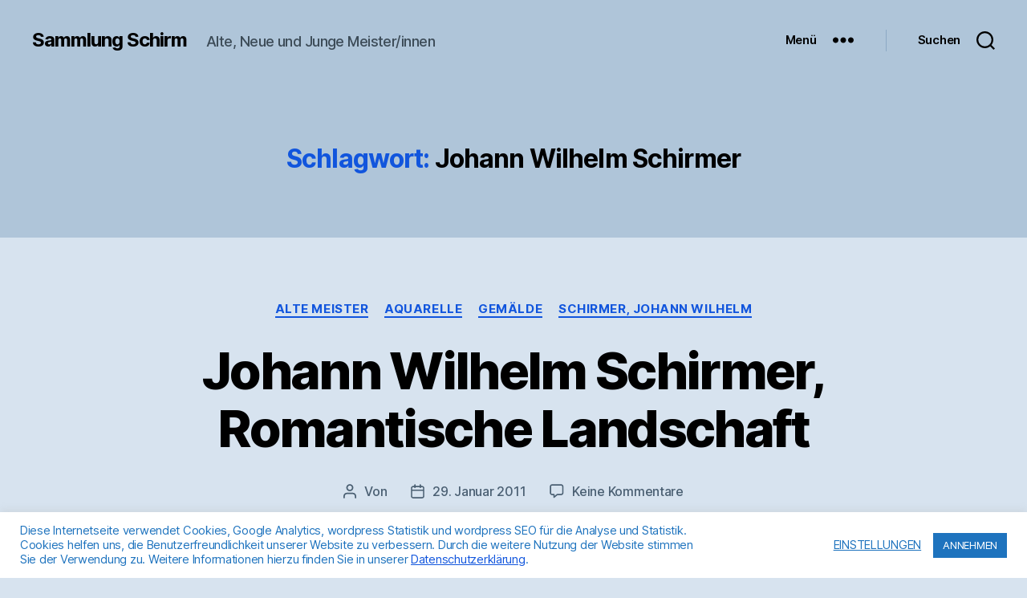

--- FILE ---
content_type: text/html; charset=UTF-8
request_url: https://www.sammlung-schirm.de/tag/johann-wilhelm-schirmer/
body_size: 18320
content:
<!DOCTYPE html>

<html class="no-js" lang="de">

	<head>

		<meta charset="UTF-8">
		<meta name="viewport" content="width=device-width, initial-scale=1.0">

		<link rel="profile" href="https://gmpg.org/xfn/11">

		<title>Johann Wilhelm Schirmer &#8211; Sammlung Schirm</title>
<meta name='robots' content='max-image-preview:large' />
<link rel="alternate" type="application/rss+xml" title="Sammlung Schirm &raquo; Feed" href="https://www.sammlung-schirm.de/feed/" />
<link rel="alternate" type="application/rss+xml" title="Sammlung Schirm &raquo; Kommentar-Feed" href="https://www.sammlung-schirm.de/comments/feed/" />
<link rel="alternate" type="application/rss+xml" title="Sammlung Schirm &raquo; Johann Wilhelm Schirmer Schlagwort-Feed" href="https://www.sammlung-schirm.de/tag/johann-wilhelm-schirmer/feed/" />
<style id='wp-img-auto-sizes-contain-inline-css'>
img:is([sizes=auto i],[sizes^="auto," i]){contain-intrinsic-size:3000px 1500px}
/*# sourceURL=wp-img-auto-sizes-contain-inline-css */
</style>
<style id='wp-emoji-styles-inline-css'>

	img.wp-smiley, img.emoji {
		display: inline !important;
		border: none !important;
		box-shadow: none !important;
		height: 1em !important;
		width: 1em !important;
		margin: 0 0.07em !important;
		vertical-align: -0.1em !important;
		background: none !important;
		padding: 0 !important;
	}
/*# sourceURL=wp-emoji-styles-inline-css */
</style>
<style id='wp-block-library-inline-css'>
:root{--wp-block-synced-color:#7a00df;--wp-block-synced-color--rgb:122,0,223;--wp-bound-block-color:var(--wp-block-synced-color);--wp-editor-canvas-background:#ddd;--wp-admin-theme-color:#007cba;--wp-admin-theme-color--rgb:0,124,186;--wp-admin-theme-color-darker-10:#006ba1;--wp-admin-theme-color-darker-10--rgb:0,107,160.5;--wp-admin-theme-color-darker-20:#005a87;--wp-admin-theme-color-darker-20--rgb:0,90,135;--wp-admin-border-width-focus:2px}@media (min-resolution:192dpi){:root{--wp-admin-border-width-focus:1.5px}}.wp-element-button{cursor:pointer}:root .has-very-light-gray-background-color{background-color:#eee}:root .has-very-dark-gray-background-color{background-color:#313131}:root .has-very-light-gray-color{color:#eee}:root .has-very-dark-gray-color{color:#313131}:root .has-vivid-green-cyan-to-vivid-cyan-blue-gradient-background{background:linear-gradient(135deg,#00d084,#0693e3)}:root .has-purple-crush-gradient-background{background:linear-gradient(135deg,#34e2e4,#4721fb 50%,#ab1dfe)}:root .has-hazy-dawn-gradient-background{background:linear-gradient(135deg,#faaca8,#dad0ec)}:root .has-subdued-olive-gradient-background{background:linear-gradient(135deg,#fafae1,#67a671)}:root .has-atomic-cream-gradient-background{background:linear-gradient(135deg,#fdd79a,#004a59)}:root .has-nightshade-gradient-background{background:linear-gradient(135deg,#330968,#31cdcf)}:root .has-midnight-gradient-background{background:linear-gradient(135deg,#020381,#2874fc)}:root{--wp--preset--font-size--normal:16px;--wp--preset--font-size--huge:42px}.has-regular-font-size{font-size:1em}.has-larger-font-size{font-size:2.625em}.has-normal-font-size{font-size:var(--wp--preset--font-size--normal)}.has-huge-font-size{font-size:var(--wp--preset--font-size--huge)}.has-text-align-center{text-align:center}.has-text-align-left{text-align:left}.has-text-align-right{text-align:right}.has-fit-text{white-space:nowrap!important}#end-resizable-editor-section{display:none}.aligncenter{clear:both}.items-justified-left{justify-content:flex-start}.items-justified-center{justify-content:center}.items-justified-right{justify-content:flex-end}.items-justified-space-between{justify-content:space-between}.screen-reader-text{border:0;clip-path:inset(50%);height:1px;margin:-1px;overflow:hidden;padding:0;position:absolute;width:1px;word-wrap:normal!important}.screen-reader-text:focus{background-color:#ddd;clip-path:none;color:#444;display:block;font-size:1em;height:auto;left:5px;line-height:normal;padding:15px 23px 14px;text-decoration:none;top:5px;width:auto;z-index:100000}html :where(.has-border-color){border-style:solid}html :where([style*=border-top-color]){border-top-style:solid}html :where([style*=border-right-color]){border-right-style:solid}html :where([style*=border-bottom-color]){border-bottom-style:solid}html :where([style*=border-left-color]){border-left-style:solid}html :where([style*=border-width]){border-style:solid}html :where([style*=border-top-width]){border-top-style:solid}html :where([style*=border-right-width]){border-right-style:solid}html :where([style*=border-bottom-width]){border-bottom-style:solid}html :where([style*=border-left-width]){border-left-style:solid}html :where(img[class*=wp-image-]){height:auto;max-width:100%}:where(figure){margin:0 0 1em}html :where(.is-position-sticky){--wp-admin--admin-bar--position-offset:var(--wp-admin--admin-bar--height,0px)}@media screen and (max-width:600px){html :where(.is-position-sticky){--wp-admin--admin-bar--position-offset:0px}}

/*# sourceURL=wp-block-library-inline-css */
</style><style id='global-styles-inline-css'>
:root{--wp--preset--aspect-ratio--square: 1;--wp--preset--aspect-ratio--4-3: 4/3;--wp--preset--aspect-ratio--3-4: 3/4;--wp--preset--aspect-ratio--3-2: 3/2;--wp--preset--aspect-ratio--2-3: 2/3;--wp--preset--aspect-ratio--16-9: 16/9;--wp--preset--aspect-ratio--9-16: 9/16;--wp--preset--color--black: #000000;--wp--preset--color--cyan-bluish-gray: #abb8c3;--wp--preset--color--white: #ffffff;--wp--preset--color--pale-pink: #f78da7;--wp--preset--color--vivid-red: #cf2e2e;--wp--preset--color--luminous-vivid-orange: #ff6900;--wp--preset--color--luminous-vivid-amber: #fcb900;--wp--preset--color--light-green-cyan: #7bdcb5;--wp--preset--color--vivid-green-cyan: #00d084;--wp--preset--color--pale-cyan-blue: #8ed1fc;--wp--preset--color--vivid-cyan-blue: #0693e3;--wp--preset--color--vivid-purple: #9b51e0;--wp--preset--color--accent: #c21e49;--wp--preset--color--primary: #000000;--wp--preset--color--secondary: #4a5f72;--wp--preset--color--subtle-background: #afc5d9;--wp--preset--color--background: #d7e3ef;--wp--preset--gradient--vivid-cyan-blue-to-vivid-purple: linear-gradient(135deg,rgb(6,147,227) 0%,rgb(155,81,224) 100%);--wp--preset--gradient--light-green-cyan-to-vivid-green-cyan: linear-gradient(135deg,rgb(122,220,180) 0%,rgb(0,208,130) 100%);--wp--preset--gradient--luminous-vivid-amber-to-luminous-vivid-orange: linear-gradient(135deg,rgb(252,185,0) 0%,rgb(255,105,0) 100%);--wp--preset--gradient--luminous-vivid-orange-to-vivid-red: linear-gradient(135deg,rgb(255,105,0) 0%,rgb(207,46,46) 100%);--wp--preset--gradient--very-light-gray-to-cyan-bluish-gray: linear-gradient(135deg,rgb(238,238,238) 0%,rgb(169,184,195) 100%);--wp--preset--gradient--cool-to-warm-spectrum: linear-gradient(135deg,rgb(74,234,220) 0%,rgb(151,120,209) 20%,rgb(207,42,186) 40%,rgb(238,44,130) 60%,rgb(251,105,98) 80%,rgb(254,248,76) 100%);--wp--preset--gradient--blush-light-purple: linear-gradient(135deg,rgb(255,206,236) 0%,rgb(152,150,240) 100%);--wp--preset--gradient--blush-bordeaux: linear-gradient(135deg,rgb(254,205,165) 0%,rgb(254,45,45) 50%,rgb(107,0,62) 100%);--wp--preset--gradient--luminous-dusk: linear-gradient(135deg,rgb(255,203,112) 0%,rgb(199,81,192) 50%,rgb(65,88,208) 100%);--wp--preset--gradient--pale-ocean: linear-gradient(135deg,rgb(255,245,203) 0%,rgb(182,227,212) 50%,rgb(51,167,181) 100%);--wp--preset--gradient--electric-grass: linear-gradient(135deg,rgb(202,248,128) 0%,rgb(113,206,126) 100%);--wp--preset--gradient--midnight: linear-gradient(135deg,rgb(2,3,129) 0%,rgb(40,116,252) 100%);--wp--preset--font-size--small: 18px;--wp--preset--font-size--medium: 20px;--wp--preset--font-size--large: 26.25px;--wp--preset--font-size--x-large: 42px;--wp--preset--font-size--normal: 21px;--wp--preset--font-size--larger: 32px;--wp--preset--spacing--20: 0.44rem;--wp--preset--spacing--30: 0.67rem;--wp--preset--spacing--40: 1rem;--wp--preset--spacing--50: 1.5rem;--wp--preset--spacing--60: 2.25rem;--wp--preset--spacing--70: 3.38rem;--wp--preset--spacing--80: 5.06rem;--wp--preset--shadow--natural: 6px 6px 9px rgba(0, 0, 0, 0.2);--wp--preset--shadow--deep: 12px 12px 50px rgba(0, 0, 0, 0.4);--wp--preset--shadow--sharp: 6px 6px 0px rgba(0, 0, 0, 0.2);--wp--preset--shadow--outlined: 6px 6px 0px -3px rgb(255, 255, 255), 6px 6px rgb(0, 0, 0);--wp--preset--shadow--crisp: 6px 6px 0px rgb(0, 0, 0);}:where(.is-layout-flex){gap: 0.5em;}:where(.is-layout-grid){gap: 0.5em;}body .is-layout-flex{display: flex;}.is-layout-flex{flex-wrap: wrap;align-items: center;}.is-layout-flex > :is(*, div){margin: 0;}body .is-layout-grid{display: grid;}.is-layout-grid > :is(*, div){margin: 0;}:where(.wp-block-columns.is-layout-flex){gap: 2em;}:where(.wp-block-columns.is-layout-grid){gap: 2em;}:where(.wp-block-post-template.is-layout-flex){gap: 1.25em;}:where(.wp-block-post-template.is-layout-grid){gap: 1.25em;}.has-black-color{color: var(--wp--preset--color--black) !important;}.has-cyan-bluish-gray-color{color: var(--wp--preset--color--cyan-bluish-gray) !important;}.has-white-color{color: var(--wp--preset--color--white) !important;}.has-pale-pink-color{color: var(--wp--preset--color--pale-pink) !important;}.has-vivid-red-color{color: var(--wp--preset--color--vivid-red) !important;}.has-luminous-vivid-orange-color{color: var(--wp--preset--color--luminous-vivid-orange) !important;}.has-luminous-vivid-amber-color{color: var(--wp--preset--color--luminous-vivid-amber) !important;}.has-light-green-cyan-color{color: var(--wp--preset--color--light-green-cyan) !important;}.has-vivid-green-cyan-color{color: var(--wp--preset--color--vivid-green-cyan) !important;}.has-pale-cyan-blue-color{color: var(--wp--preset--color--pale-cyan-blue) !important;}.has-vivid-cyan-blue-color{color: var(--wp--preset--color--vivid-cyan-blue) !important;}.has-vivid-purple-color{color: var(--wp--preset--color--vivid-purple) !important;}.has-black-background-color{background-color: var(--wp--preset--color--black) !important;}.has-cyan-bluish-gray-background-color{background-color: var(--wp--preset--color--cyan-bluish-gray) !important;}.has-white-background-color{background-color: var(--wp--preset--color--white) !important;}.has-pale-pink-background-color{background-color: var(--wp--preset--color--pale-pink) !important;}.has-vivid-red-background-color{background-color: var(--wp--preset--color--vivid-red) !important;}.has-luminous-vivid-orange-background-color{background-color: var(--wp--preset--color--luminous-vivid-orange) !important;}.has-luminous-vivid-amber-background-color{background-color: var(--wp--preset--color--luminous-vivid-amber) !important;}.has-light-green-cyan-background-color{background-color: var(--wp--preset--color--light-green-cyan) !important;}.has-vivid-green-cyan-background-color{background-color: var(--wp--preset--color--vivid-green-cyan) !important;}.has-pale-cyan-blue-background-color{background-color: var(--wp--preset--color--pale-cyan-blue) !important;}.has-vivid-cyan-blue-background-color{background-color: var(--wp--preset--color--vivid-cyan-blue) !important;}.has-vivid-purple-background-color{background-color: var(--wp--preset--color--vivid-purple) !important;}.has-black-border-color{border-color: var(--wp--preset--color--black) !important;}.has-cyan-bluish-gray-border-color{border-color: var(--wp--preset--color--cyan-bluish-gray) !important;}.has-white-border-color{border-color: var(--wp--preset--color--white) !important;}.has-pale-pink-border-color{border-color: var(--wp--preset--color--pale-pink) !important;}.has-vivid-red-border-color{border-color: var(--wp--preset--color--vivid-red) !important;}.has-luminous-vivid-orange-border-color{border-color: var(--wp--preset--color--luminous-vivid-orange) !important;}.has-luminous-vivid-amber-border-color{border-color: var(--wp--preset--color--luminous-vivid-amber) !important;}.has-light-green-cyan-border-color{border-color: var(--wp--preset--color--light-green-cyan) !important;}.has-vivid-green-cyan-border-color{border-color: var(--wp--preset--color--vivid-green-cyan) !important;}.has-pale-cyan-blue-border-color{border-color: var(--wp--preset--color--pale-cyan-blue) !important;}.has-vivid-cyan-blue-border-color{border-color: var(--wp--preset--color--vivid-cyan-blue) !important;}.has-vivid-purple-border-color{border-color: var(--wp--preset--color--vivid-purple) !important;}.has-vivid-cyan-blue-to-vivid-purple-gradient-background{background: var(--wp--preset--gradient--vivid-cyan-blue-to-vivid-purple) !important;}.has-light-green-cyan-to-vivid-green-cyan-gradient-background{background: var(--wp--preset--gradient--light-green-cyan-to-vivid-green-cyan) !important;}.has-luminous-vivid-amber-to-luminous-vivid-orange-gradient-background{background: var(--wp--preset--gradient--luminous-vivid-amber-to-luminous-vivid-orange) !important;}.has-luminous-vivid-orange-to-vivid-red-gradient-background{background: var(--wp--preset--gradient--luminous-vivid-orange-to-vivid-red) !important;}.has-very-light-gray-to-cyan-bluish-gray-gradient-background{background: var(--wp--preset--gradient--very-light-gray-to-cyan-bluish-gray) !important;}.has-cool-to-warm-spectrum-gradient-background{background: var(--wp--preset--gradient--cool-to-warm-spectrum) !important;}.has-blush-light-purple-gradient-background{background: var(--wp--preset--gradient--blush-light-purple) !important;}.has-blush-bordeaux-gradient-background{background: var(--wp--preset--gradient--blush-bordeaux) !important;}.has-luminous-dusk-gradient-background{background: var(--wp--preset--gradient--luminous-dusk) !important;}.has-pale-ocean-gradient-background{background: var(--wp--preset--gradient--pale-ocean) !important;}.has-electric-grass-gradient-background{background: var(--wp--preset--gradient--electric-grass) !important;}.has-midnight-gradient-background{background: var(--wp--preset--gradient--midnight) !important;}.has-small-font-size{font-size: var(--wp--preset--font-size--small) !important;}.has-medium-font-size{font-size: var(--wp--preset--font-size--medium) !important;}.has-large-font-size{font-size: var(--wp--preset--font-size--large) !important;}.has-x-large-font-size{font-size: var(--wp--preset--font-size--x-large) !important;}
/*# sourceURL=global-styles-inline-css */
</style>

<style id='classic-theme-styles-inline-css'>
/*! This file is auto-generated */
.wp-block-button__link{color:#fff;background-color:#32373c;border-radius:9999px;box-shadow:none;text-decoration:none;padding:calc(.667em + 2px) calc(1.333em + 2px);font-size:1.125em}.wp-block-file__button{background:#32373c;color:#fff;text-decoration:none}
/*# sourceURL=/wp-includes/css/classic-themes.min.css */
</style>
<link rel='stylesheet' id='cookie-law-info-css' href='https://www.sammlung-schirm.de/wp-content/plugins/cookie-law-info/legacy/public/css/cookie-law-info-public.css?ver=3.3.9.1' media='all' />
<link rel='stylesheet' id='cookie-law-info-gdpr-css' href='https://www.sammlung-schirm.de/wp-content/plugins/cookie-law-info/legacy/public/css/cookie-law-info-gdpr.css?ver=3.3.9.1' media='all' />
<link rel='stylesheet' id='parent-style-css' href='https://www.sammlung-schirm.de/wp-content/themes/twentytwenty/style.css?ver=6.9' media='all' />
<link rel='stylesheet' id='child-theme-css-css' href='https://www.sammlung-schirm.de/wp-content/themes/twentytwenty-child/style.css?ver=6.9' media='all' />
<link rel='stylesheet' id='twentytwenty-style-css' href='https://www.sammlung-schirm.de/wp-content/themes/twentytwenty-child/style.css?ver=1.0' media='all' />
<style id='twentytwenty-style-inline-css'>
.color-accent,.color-accent-hover:hover,.color-accent-hover:focus,:root .has-accent-color,.has-drop-cap:not(:focus):first-letter,.wp-block-button.is-style-outline,a { color: #c21e49; }blockquote,.border-color-accent,.border-color-accent-hover:hover,.border-color-accent-hover:focus { border-color: #c21e49; }button,.button,.faux-button,.wp-block-button__link,.wp-block-file .wp-block-file__button,input[type="button"],input[type="reset"],input[type="submit"],.bg-accent,.bg-accent-hover:hover,.bg-accent-hover:focus,:root .has-accent-background-color,.comment-reply-link { background-color: #c21e49; }.fill-children-accent,.fill-children-accent * { fill: #c21e49; }:root .has-background-color,button,.button,.faux-button,.wp-block-button__link,.wp-block-file__button,input[type="button"],input[type="reset"],input[type="submit"],.wp-block-button,.comment-reply-link,.has-background.has-primary-background-color:not(.has-text-color),.has-background.has-primary-background-color *:not(.has-text-color),.has-background.has-accent-background-color:not(.has-text-color),.has-background.has-accent-background-color *:not(.has-text-color) { color: #d7e3ef; }:root .has-background-background-color { background-color: #d7e3ef; }body,.entry-title a,:root .has-primary-color { color: #000000; }:root .has-primary-background-color { background-color: #000000; }cite,figcaption,.wp-caption-text,.post-meta,.entry-content .wp-block-archives li,.entry-content .wp-block-categories li,.entry-content .wp-block-latest-posts li,.wp-block-latest-comments__comment-date,.wp-block-latest-posts__post-date,.wp-block-embed figcaption,.wp-block-image figcaption,.wp-block-pullquote cite,.comment-metadata,.comment-respond .comment-notes,.comment-respond .logged-in-as,.pagination .dots,.entry-content hr:not(.has-background),hr.styled-separator,:root .has-secondary-color { color: #4a5f72; }:root .has-secondary-background-color { background-color: #4a5f72; }pre,fieldset,input,textarea,table,table *,hr { border-color: #afc5d9; }caption,code,code,kbd,samp,.wp-block-table.is-style-stripes tbody tr:nth-child(odd),:root .has-subtle-background-background-color { background-color: #afc5d9; }.wp-block-table.is-style-stripes { border-bottom-color: #afc5d9; }.wp-block-latest-posts.is-grid li { border-top-color: #afc5d9; }:root .has-subtle-background-color { color: #afc5d9; }body:not(.overlay-header) .primary-menu > li > a,body:not(.overlay-header) .primary-menu > li > .icon,.modal-menu a,.footer-menu a, .footer-widgets a:where(:not(.wp-block-button__link)),#site-footer .wp-block-button.is-style-outline,.wp-block-pullquote:before,.singular:not(.overlay-header) .entry-header a,.archive-header a,.header-footer-group .color-accent,.header-footer-group .color-accent-hover:hover { color: #9c1035; }.social-icons a,#site-footer button:not(.toggle),#site-footer .button,#site-footer .faux-button,#site-footer .wp-block-button__link,#site-footer .wp-block-file__button,#site-footer input[type="button"],#site-footer input[type="reset"],#site-footer input[type="submit"] { background-color: #9c1035; }.social-icons a,body:not(.overlay-header) .primary-menu ul,.header-footer-group button,.header-footer-group .button,.header-footer-group .faux-button,.header-footer-group .wp-block-button:not(.is-style-outline) .wp-block-button__link,.header-footer-group .wp-block-file__button,.header-footer-group input[type="button"],.header-footer-group input[type="reset"],.header-footer-group input[type="submit"] { color: #afc5d9; }#site-header,.footer-nav-widgets-wrapper,#site-footer,.menu-modal,.menu-modal-inner,.search-modal-inner,.archive-header,.singular .entry-header,.singular .featured-media:before,.wp-block-pullquote:before { background-color: #afc5d9; }.header-footer-group,body:not(.overlay-header) #site-header .toggle,.menu-modal .toggle { color: #000000; }body:not(.overlay-header) .primary-menu ul { background-color: #000000; }body:not(.overlay-header) .primary-menu > li > ul:after { border-bottom-color: #000000; }body:not(.overlay-header) .primary-menu ul ul:after { border-left-color: #000000; }.site-description,body:not(.overlay-header) .toggle-inner .toggle-text,.widget .post-date,.widget .rss-date,.widget_archive li,.widget_categories li,.widget cite,.widget_pages li,.widget_meta li,.widget_nav_menu li,.powered-by-wordpress,.footer-credits .privacy-policy,.to-the-top,.singular .entry-header .post-meta,.singular:not(.overlay-header) .entry-header .post-meta a { color: #3c4b57; }.header-footer-group pre,.header-footer-group fieldset,.header-footer-group input,.header-footer-group textarea,.header-footer-group table,.header-footer-group table *,.footer-nav-widgets-wrapper,#site-footer,.menu-modal nav *,.footer-widgets-outer-wrapper,.footer-top { border-color: #8ca9c4; }.header-footer-group table caption,body:not(.overlay-header) .header-inner .toggle-wrapper::before { background-color: #8ca9c4; }
/*# sourceURL=twentytwenty-style-inline-css */
</style>
<link rel='stylesheet' id='twentytwenty-fonts-css' href='https://www.sammlung-schirm.de/wp-content/themes/twentytwenty/assets/css/font-inter.css?ver=1.0' media='all' />
<link rel='stylesheet' id='twentytwenty-print-style-css' href='https://www.sammlung-schirm.de/wp-content/themes/twentytwenty/print.css?ver=1.0' media='print' />
<style id='kadence-blocks-global-variables-inline-css'>
:root {--global-kb-font-size-sm:clamp(0.8rem, 0.73rem + 0.217vw, 0.9rem);--global-kb-font-size-md:clamp(1.1rem, 0.995rem + 0.326vw, 1.25rem);--global-kb-font-size-lg:clamp(1.75rem, 1.576rem + 0.543vw, 2rem);--global-kb-font-size-xl:clamp(2.25rem, 1.728rem + 1.63vw, 3rem);--global-kb-font-size-xxl:clamp(2.5rem, 1.456rem + 3.26vw, 4rem);--global-kb-font-size-xxxl:clamp(2.75rem, 0.489rem + 7.065vw, 6rem);}:root {--global-palette1: #3182CE;--global-palette2: #2B6CB0;--global-palette3: #1A202C;--global-palette4: #2D3748;--global-palette5: #4A5568;--global-palette6: #718096;--global-palette7: #EDF2F7;--global-palette8: #F7FAFC;--global-palette9: #ffffff;}
/*# sourceURL=kadence-blocks-global-variables-inline-css */
</style>
<script src="https://www.sammlung-schirm.de/wp-includes/js/jquery/jquery.min.js?ver=3.7.1" id="jquery-core-js"></script>
<script src="https://www.sammlung-schirm.de/wp-includes/js/jquery/jquery-migrate.min.js?ver=3.4.1" id="jquery-migrate-js"></script>
<script id="cookie-law-info-js-extra">
var Cli_Data = {"nn_cookie_ids":[],"cookielist":[],"non_necessary_cookies":[],"ccpaEnabled":"","ccpaRegionBased":"","ccpaBarEnabled":"","strictlyEnabled":["necessary","obligatoire"],"ccpaType":"gdpr","js_blocking":"1","custom_integration":"","triggerDomRefresh":"","secure_cookies":""};
var cli_cookiebar_settings = {"animate_speed_hide":"500","animate_speed_show":"500","background":"#FFF","border":"#b1a6a6c2","border_on":"","button_1_button_colour":"#1e73be","button_1_button_hover":"#185c98","button_1_link_colour":"#fff","button_1_as_button":"1","button_1_new_win":"","button_2_button_colour":"#333","button_2_button_hover":"#292929","button_2_link_colour":"#444","button_2_as_button":"","button_2_hidebar":"","button_3_button_colour":"#3566bb","button_3_button_hover":"#2a5296","button_3_link_colour":"#fff","button_3_as_button":"1","button_3_new_win":"","button_4_button_colour":"#000","button_4_button_hover":"#000000","button_4_link_colour":"#1e73be","button_4_as_button":"","button_7_button_colour":"#1e73be","button_7_button_hover":"#185c98","button_7_link_colour":"#fff","button_7_as_button":"1","button_7_new_win":"","font_family":"inherit","header_fix":"","notify_animate_hide":"1","notify_animate_show":"","notify_div_id":"#cookie-law-info-bar","notify_position_horizontal":"right","notify_position_vertical":"bottom","scroll_close":"","scroll_close_reload":"","accept_close_reload":"","reject_close_reload":"","showagain_tab":"","showagain_background":"#fff","showagain_border":"#000","showagain_div_id":"#cookie-law-info-again","showagain_x_position":"100px","text":"#1e73be","show_once_yn":"","show_once":"10000","logging_on":"","as_popup":"","popup_overlay":"1","bar_heading_text":"","cookie_bar_as":"banner","popup_showagain_position":"bottom-right","widget_position":"left"};
var log_object = {"ajax_url":"https://www.sammlung-schirm.de/wp-admin/admin-ajax.php"};
//# sourceURL=cookie-law-info-js-extra
</script>
<script src="https://www.sammlung-schirm.de/wp-content/plugins/cookie-law-info/legacy/public/js/cookie-law-info-public.js?ver=3.3.9.1" id="cookie-law-info-js"></script>
<script src="https://www.sammlung-schirm.de/wp-content/themes/twentytwenty/assets/js/index.js?ver=1.0" id="twentytwenty-js-js" defer data-wp-strategy="defer"></script>
<link rel="https://api.w.org/" href="https://www.sammlung-schirm.de/wp-json/" /><link rel="alternate" title="JSON" type="application/json" href="https://www.sammlung-schirm.de/wp-json/wp/v2/tags/118" /><link rel="EditURI" type="application/rsd+xml" title="RSD" href="https://www.sammlung-schirm.de/xmlrpc.php?rsd" />
<meta name="generator" content="WordPress 6.9" />
	<script>document.documentElement.className = document.documentElement.className.replace( 'no-js', 'js' );</script>
	<style id="custom-background-css">
body.custom-background { background-color: #d7e3ef; }
</style>
			<style id="wp-custom-css">
			.singular .entry-header {
  padding: 1rem 0;
    padding-top: 1rem;
    padding-right: 0px;
    padding-bottom: 1rem;
    padding-left: 0px;
}

.color-accent, .color-accent-hover:hover, .color-accent-hover:focus, :root .has-accent-color, .has-drop-cap:not(:focus)::first-letter, .wp-block-button.is-style-outline, a {
  color: #1155dd;
}

body:not(.overlay-header) .primary-menu > li > a, body:not(.overlay-header) .primary-menu > li > .icon, .modal-menu a, .footer-menu a, .footer-widgets a, #site-footer .wp-block-button.is-style-outline, .wp-block-pullquote::before, .singular:not(.overlay-header) .entry-header a, .archive-header a, .header-footer-group .color-accent, .header-footer-group .color-accent-hover:hover {
  color: #1155dd;
}

button, .button, .faux-button, .wp-block-button__link, .wp-block-file .wp-block-file__button, input[type="button"], input[type="reset"], input[type="submit"] {
  -webkit-appearance: none;
  -moz-appearance: none;
  background: #1155dd;
    background-color: rgb(50, 100, 200);
  border: none;
    border-top-color: currentcolor;
    border-right-color: currentcolor;
    border-bottom-color: currentcolor;
    border-left-color: currentcolor;
  border-radius: 0;
  color: #fff;
  cursor: pointer;
  display: inline-block;
  font-size: 1.5rem;
  font-weight: 600;
  letter-spacing: 0.0333em;
  line-height: 1.25;
  margin: 0;
  opacity: 1;
  padding: 1.1em 1.44em;
  text-align: center;
  text-decoration: none;
  text-transform: uppercase;
  transition: opacity 0.15s linear;
}

.entry-content {
  font-family: NonBreakingSpaceOverride, "Alegreya Sans", sans-serif;
  letter-spacing: normal;
}		</style>
		
	<link rel='stylesheet' id='cookie-law-info-table-css' href='https://www.sammlung-schirm.de/wp-content/plugins/cookie-law-info/legacy/public/css/cookie-law-info-table.css?ver=3.3.9.1' media='all' />
</head>

	<body class="archive tag tag-johann-wilhelm-schirmer tag-118 custom-background wp-embed-responsive wp-theme-twentytwenty wp-child-theme-twentytwenty-child enable-search-modal has-no-pagination showing-comments show-avatars footer-top-hidden">

		<a class="skip-link screen-reader-text" href="#site-content">Zum Inhalt springen</a>
		<header id="site-header" class="header-footer-group">

			<div class="header-inner section-inner">

				<div class="header-titles-wrapper">

					
						<button class="toggle search-toggle mobile-search-toggle" data-toggle-target=".search-modal" data-toggle-body-class="showing-search-modal" data-set-focus=".search-modal .search-field" aria-expanded="false">
							<span class="toggle-inner">
								<span class="toggle-icon">
									<svg class="svg-icon" aria-hidden="true" role="img" focusable="false" xmlns="http://www.w3.org/2000/svg" width="23" height="23" viewBox="0 0 23 23"><path d="M38.710696,48.0601792 L43,52.3494831 L41.3494831,54 L37.0601792,49.710696 C35.2632422,51.1481185 32.9839107,52.0076499 30.5038249,52.0076499 C24.7027226,52.0076499 20,47.3049272 20,41.5038249 C20,35.7027226 24.7027226,31 30.5038249,31 C36.3049272,31 41.0076499,35.7027226 41.0076499,41.5038249 C41.0076499,43.9839107 40.1481185,46.2632422 38.710696,48.0601792 Z M36.3875844,47.1716785 C37.8030221,45.7026647 38.6734666,43.7048964 38.6734666,41.5038249 C38.6734666,36.9918565 35.0157934,33.3341833 30.5038249,33.3341833 C25.9918565,33.3341833 22.3341833,36.9918565 22.3341833,41.5038249 C22.3341833,46.0157934 25.9918565,49.6734666 30.5038249,49.6734666 C32.7048964,49.6734666 34.7026647,48.8030221 36.1716785,47.3875844 C36.2023931,47.347638 36.2360451,47.3092237 36.2726343,47.2726343 C36.3092237,47.2360451 36.347638,47.2023931 36.3875844,47.1716785 Z" transform="translate(-20 -31)" /></svg>								</span>
								<span class="toggle-text">Suchen</span>
							</span>
						</button><!-- .search-toggle -->

					
					<div class="header-titles">

						<div class="site-title faux-heading"><a href="https://www.sammlung-schirm.de/" rel="home">Sammlung Schirm</a></div><div class="site-description">Alte, Neue und Junge Meister/innen</div><!-- .site-description -->
					</div><!-- .header-titles -->

					<button class="toggle nav-toggle mobile-nav-toggle" data-toggle-target=".menu-modal"  data-toggle-body-class="showing-menu-modal" aria-expanded="false" data-set-focus=".close-nav-toggle">
						<span class="toggle-inner">
							<span class="toggle-icon">
								<svg class="svg-icon" aria-hidden="true" role="img" focusable="false" xmlns="http://www.w3.org/2000/svg" width="26" height="7" viewBox="0 0 26 7"><path fill-rule="evenodd" d="M332.5,45 C330.567003,45 329,43.4329966 329,41.5 C329,39.5670034 330.567003,38 332.5,38 C334.432997,38 336,39.5670034 336,41.5 C336,43.4329966 334.432997,45 332.5,45 Z M342,45 C340.067003,45 338.5,43.4329966 338.5,41.5 C338.5,39.5670034 340.067003,38 342,38 C343.932997,38 345.5,39.5670034 345.5,41.5 C345.5,43.4329966 343.932997,45 342,45 Z M351.5,45 C349.567003,45 348,43.4329966 348,41.5 C348,39.5670034 349.567003,38 351.5,38 C353.432997,38 355,39.5670034 355,41.5 C355,43.4329966 353.432997,45 351.5,45 Z" transform="translate(-329 -38)" /></svg>							</span>
							<span class="toggle-text">Menü</span>
						</span>
					</button><!-- .nav-toggle -->

				</div><!-- .header-titles-wrapper -->

				<div class="header-navigation-wrapper">

					
						<div class="header-toggles hide-no-js">

						
							<div class="toggle-wrapper nav-toggle-wrapper has-expanded-menu">

								<button class="toggle nav-toggle desktop-nav-toggle" data-toggle-target=".menu-modal" data-toggle-body-class="showing-menu-modal" aria-expanded="false" data-set-focus=".close-nav-toggle">
									<span class="toggle-inner">
										<span class="toggle-text">Menü</span>
										<span class="toggle-icon">
											<svg class="svg-icon" aria-hidden="true" role="img" focusable="false" xmlns="http://www.w3.org/2000/svg" width="26" height="7" viewBox="0 0 26 7"><path fill-rule="evenodd" d="M332.5,45 C330.567003,45 329,43.4329966 329,41.5 C329,39.5670034 330.567003,38 332.5,38 C334.432997,38 336,39.5670034 336,41.5 C336,43.4329966 334.432997,45 332.5,45 Z M342,45 C340.067003,45 338.5,43.4329966 338.5,41.5 C338.5,39.5670034 340.067003,38 342,38 C343.932997,38 345.5,39.5670034 345.5,41.5 C345.5,43.4329966 343.932997,45 342,45 Z M351.5,45 C349.567003,45 348,43.4329966 348,41.5 C348,39.5670034 349.567003,38 351.5,38 C353.432997,38 355,39.5670034 355,41.5 C355,43.4329966 353.432997,45 351.5,45 Z" transform="translate(-329 -38)" /></svg>										</span>
									</span>
								</button><!-- .nav-toggle -->

							</div><!-- .nav-toggle-wrapper -->

							
							<div class="toggle-wrapper search-toggle-wrapper">

								<button class="toggle search-toggle desktop-search-toggle" data-toggle-target=".search-modal" data-toggle-body-class="showing-search-modal" data-set-focus=".search-modal .search-field" aria-expanded="false">
									<span class="toggle-inner">
										<svg class="svg-icon" aria-hidden="true" role="img" focusable="false" xmlns="http://www.w3.org/2000/svg" width="23" height="23" viewBox="0 0 23 23"><path d="M38.710696,48.0601792 L43,52.3494831 L41.3494831,54 L37.0601792,49.710696 C35.2632422,51.1481185 32.9839107,52.0076499 30.5038249,52.0076499 C24.7027226,52.0076499 20,47.3049272 20,41.5038249 C20,35.7027226 24.7027226,31 30.5038249,31 C36.3049272,31 41.0076499,35.7027226 41.0076499,41.5038249 C41.0076499,43.9839107 40.1481185,46.2632422 38.710696,48.0601792 Z M36.3875844,47.1716785 C37.8030221,45.7026647 38.6734666,43.7048964 38.6734666,41.5038249 C38.6734666,36.9918565 35.0157934,33.3341833 30.5038249,33.3341833 C25.9918565,33.3341833 22.3341833,36.9918565 22.3341833,41.5038249 C22.3341833,46.0157934 25.9918565,49.6734666 30.5038249,49.6734666 C32.7048964,49.6734666 34.7026647,48.8030221 36.1716785,47.3875844 C36.2023931,47.347638 36.2360451,47.3092237 36.2726343,47.2726343 C36.3092237,47.2360451 36.347638,47.2023931 36.3875844,47.1716785 Z" transform="translate(-20 -31)" /></svg>										<span class="toggle-text">Suchen</span>
									</span>
								</button><!-- .search-toggle -->

							</div>

							
						</div><!-- .header-toggles -->
						
				</div><!-- .header-navigation-wrapper -->

			</div><!-- .header-inner -->

			<div class="search-modal cover-modal header-footer-group" data-modal-target-string=".search-modal" role="dialog" aria-modal="true" aria-label="Suche">

	<div class="search-modal-inner modal-inner">

		<div class="section-inner">

			<form role="search" aria-label="Suche nach:" method="get" class="search-form" action="https://www.sammlung-schirm.de/">
	<label for="search-form-1">
		<span class="screen-reader-text">
			Suche nach:		</span>
		<input type="search" id="search-form-1" class="search-field" placeholder="Suchen …" value="" name="s" />
	</label>
	<input type="submit" class="search-submit" value="Suchen" />
</form>

			<button class="toggle search-untoggle close-search-toggle fill-children-current-color" data-toggle-target=".search-modal" data-toggle-body-class="showing-search-modal" data-set-focus=".search-modal .search-field">
				<span class="screen-reader-text">
					Suche schließen				</span>
				<svg class="svg-icon" aria-hidden="true" role="img" focusable="false" xmlns="http://www.w3.org/2000/svg" width="16" height="16" viewBox="0 0 16 16"><polygon fill="" fill-rule="evenodd" points="6.852 7.649 .399 1.195 1.445 .149 7.899 6.602 14.352 .149 15.399 1.195 8.945 7.649 15.399 14.102 14.352 15.149 7.899 8.695 1.445 15.149 .399 14.102" /></svg>			</button><!-- .search-toggle -->

		</div><!-- .section-inner -->

	</div><!-- .search-modal-inner -->

</div><!-- .menu-modal -->

		</header><!-- #site-header -->

		
<div class="menu-modal cover-modal header-footer-group" data-modal-target-string=".menu-modal">

	<div class="menu-modal-inner modal-inner">

		<div class="menu-wrapper section-inner">

			<div class="menu-top">

				<button class="toggle close-nav-toggle fill-children-current-color" data-toggle-target=".menu-modal" data-toggle-body-class="showing-menu-modal" data-set-focus=".menu-modal">
					<span class="toggle-text">Menü schließen</span>
					<svg class="svg-icon" aria-hidden="true" role="img" focusable="false" xmlns="http://www.w3.org/2000/svg" width="16" height="16" viewBox="0 0 16 16"><polygon fill="" fill-rule="evenodd" points="6.852 7.649 .399 1.195 1.445 .149 7.899 6.602 14.352 .149 15.399 1.195 8.945 7.649 15.399 14.102 14.352 15.149 7.899 8.695 1.445 15.149 .399 14.102" /></svg>				</button><!-- .nav-toggle -->

				
					<nav class="expanded-menu mobile-menu" aria-label="Erweitert">

						<ul class="modal-menu reset-list-style">
							<li id="menu-item-3493" class="menu-item menu-item-type-post_type menu-item-object-page menu-item-home menu-item-has-children menu-item-3493"><div class="ancestor-wrapper"><a href="https://www.sammlung-schirm.de/">Über die Sammlung</a><button class="toggle sub-menu-toggle fill-children-current-color" data-toggle-target=".menu-modal .menu-item-3493 > .sub-menu" data-toggle-type="slidetoggle" data-toggle-duration="250" aria-expanded="false"><span class="screen-reader-text">Untermenü anzeigen</span><svg class="svg-icon" aria-hidden="true" role="img" focusable="false" xmlns="http://www.w3.org/2000/svg" width="20" height="12" viewBox="0 0 20 12"><polygon fill="" fill-rule="evenodd" points="1319.899 365.778 1327.678 358 1329.799 360.121 1319.899 370.021 1310 360.121 1312.121 358" transform="translate(-1310 -358)" /></svg></button></div><!-- .ancestor-wrapper -->
<ul class="sub-menu">
	<li id="menu-item-5460" class="menu-item menu-item-type-post_type menu-item-object-page menu-item-5460"><div class="ancestor-wrapper"><a href="https://www.sammlung-schirm.de/sammlung-im-privaten-raum/">Sammlung im privaten Raum</a></div><!-- .ancestor-wrapper --></li>
	<li id="menu-item-5562" class="menu-item menu-item-type-taxonomy menu-item-object-category menu-item-5562"><div class="ancestor-wrapper"><a href="https://www.sammlung-schirm.de/category/neues/">Neues</a></div><!-- .ancestor-wrapper --></li>
	<li id="menu-item-5461" class="menu-item menu-item-type-taxonomy menu-item-object-category menu-item-has-children menu-item-5461"><div class="ancestor-wrapper"><a href="https://www.sammlung-schirm.de/category/ausstellungen/">Ausstellungen</a><button class="toggle sub-menu-toggle fill-children-current-color" data-toggle-target=".menu-modal .menu-item-5461 > .sub-menu" data-toggle-type="slidetoggle" data-toggle-duration="250" aria-expanded="false"><span class="screen-reader-text">Untermenü anzeigen</span><svg class="svg-icon" aria-hidden="true" role="img" focusable="false" xmlns="http://www.w3.org/2000/svg" width="20" height="12" viewBox="0 0 20 12"><polygon fill="" fill-rule="evenodd" points="1319.899 365.778 1327.678 358 1329.799 360.121 1319.899 370.021 1310 360.121 1312.121 358" transform="translate(-1310 -358)" /></svg></button></div><!-- .ancestor-wrapper -->
	<ul class="sub-menu">
		<li id="menu-item-5466" class="menu-item menu-item-type-taxonomy menu-item-object-category menu-item-5466"><div class="ancestor-wrapper"><a href="https://www.sammlung-schirm.de/category/ausstellungen/galerie-irrgang-berlin-zweiter-salon/">Galerie Irrgang Berlin, Zweiter Salon&#8230;</a></div><!-- .ancestor-wrapper --></li>
		<li id="menu-item-5464" class="menu-item menu-item-type-taxonomy menu-item-object-category menu-item-5464"><div class="ancestor-wrapper"><a href="https://www.sammlung-schirm.de/category/ausstellungen/art-brandenburg-2017/">Art Brandenburg 2017</a></div><!-- .ancestor-wrapper --></li>
		<li id="menu-item-5470" class="menu-item menu-item-type-taxonomy menu-item-object-category menu-item-5470"><div class="ancestor-wrapper"><a href="https://www.sammlung-schirm.de/category/ausstellungen/ostrale-2017/">Ostrale 2017</a></div><!-- .ancestor-wrapper --></li>
		<li id="menu-item-5465" class="menu-item menu-item-type-taxonomy menu-item-object-category menu-item-5465"><div class="ancestor-wrapper"><a href="https://www.sammlung-schirm.de/category/ausstellungen/broken-spaces/">Broken Spaces</a></div><!-- .ancestor-wrapper --></li>
		<li id="menu-item-5462" class="menu-item menu-item-type-taxonomy menu-item-object-category menu-item-5462"><div class="ancestor-wrapper"><a href="https://www.sammlung-schirm.de/category/ausstellungen/altern-ist-eine-app-der-jugend/">Altern ist eine App der Jugend</a></div><!-- .ancestor-wrapper --></li>
		<li id="menu-item-5463" class="menu-item menu-item-type-taxonomy menu-item-object-category menu-item-5463"><div class="ancestor-wrapper"><a href="https://www.sammlung-schirm.de/category/ausstellungen/animals/">Animals</a></div><!-- .ancestor-wrapper --></li>
		<li id="menu-item-5469" class="menu-item menu-item-type-taxonomy menu-item-object-category menu-item-5469"><div class="ancestor-wrapper"><a href="https://www.sammlung-schirm.de/category/ausstellungen/love-is-like-toxygen/">Love is like Toxygen</a></div><!-- .ancestor-wrapper --></li>
		<li id="menu-item-5475" class="menu-item menu-item-type-taxonomy menu-item-object-category menu-item-5475"><div class="ancestor-wrapper"><a href="https://www.sammlung-schirm.de/category/ausstellungen/verletzter-ausstellungen/">Verletz(t)er</a></div><!-- .ancestor-wrapper --></li>
		<li id="menu-item-5471" class="menu-item menu-item-type-taxonomy menu-item-object-category menu-item-5471"><div class="ancestor-wrapper"><a href="https://www.sammlung-schirm.de/category/ausstellungen/proud-collector-2nd-edition/">Proud Collector 2nd Edition</a></div><!-- .ancestor-wrapper --></li>
		<li id="menu-item-5472" class="menu-item menu-item-type-taxonomy menu-item-object-category menu-item-5472"><div class="ancestor-wrapper"><a href="https://www.sammlung-schirm.de/category/ausstellungen/proud-collector-3rd-edition/">Proud Collector 3rd Edition</a></div><!-- .ancestor-wrapper --></li>
		<li id="menu-item-5473" class="menu-item menu-item-type-taxonomy menu-item-object-category menu-item-5473"><div class="ancestor-wrapper"><a href="https://www.sammlung-schirm.de/category/ausstellungen/proud-collector-4th-edition/">Proud Collector 4th Edition</a></div><!-- .ancestor-wrapper --></li>
		<li id="menu-item-5467" class="menu-item menu-item-type-taxonomy menu-item-object-category menu-item-5467"><div class="ancestor-wrapper"><a href="https://www.sammlung-schirm.de/category/ausstellungen/gezeichnet-fuers-leben/">Gezeichnet fürs Leben</a></div><!-- .ancestor-wrapper --></li>
	</ul>
</li>
	<li id="menu-item-6182" class="menu-item menu-item-type-post_type menu-item-object-page menu-item-has-children menu-item-6182"><div class="ancestor-wrapper"><a href="https://www.sammlung-schirm.de/verschwundene-kuenstler/">Verschwundene Künstler</a><button class="toggle sub-menu-toggle fill-children-current-color" data-toggle-target=".menu-modal .menu-item-6182 > .sub-menu" data-toggle-type="slidetoggle" data-toggle-duration="250" aria-expanded="false"><span class="screen-reader-text">Untermenü anzeigen</span><svg class="svg-icon" aria-hidden="true" role="img" focusable="false" xmlns="http://www.w3.org/2000/svg" width="20" height="12" viewBox="0 0 20 12"><polygon fill="" fill-rule="evenodd" points="1319.899 365.778 1327.678 358 1329.799 360.121 1319.899 370.021 1310 360.121 1312.121 358" transform="translate(-1310 -358)" /></svg></button></div><!-- .ancestor-wrapper -->
	<ul class="sub-menu">
		<li id="menu-item-6198" class="menu-item menu-item-type-post_type menu-item-object-post menu-item-6198"><div class="ancestor-wrapper"><a href="https://www.sammlung-schirm.de/johanna-creutzburg-marokko/">Johanna Creutzburg, Marokko</a></div><!-- .ancestor-wrapper --></li>
		<li id="menu-item-6197" class="menu-item menu-item-type-post_type menu-item-object-post menu-item-6197"><div class="ancestor-wrapper"><a href="https://www.sammlung-schirm.de/johanna-creutzburg-ich-werde-alles-aufraumen/">Johanna Creutzburg, Ich werde alles aufräumen</a></div><!-- .ancestor-wrapper --></li>
		<li id="menu-item-6195" class="menu-item menu-item-type-post_type menu-item-object-post menu-item-6195"><div class="ancestor-wrapper"><a href="https://www.sammlung-schirm.de/johanna-creutzburg-aus-essauira/">Johanna Creutzburg, Aus Essauira</a></div><!-- .ancestor-wrapper --></li>
		<li id="menu-item-6196" class="menu-item menu-item-type-post_type menu-item-object-post menu-item-6196"><div class="ancestor-wrapper"><a href="https://www.sammlung-schirm.de/johanna-creutzburg-aus-forschung-und-wissenschaft/">Johanna Creutzburg, Aus Forschung und Wissenschaft</a></div><!-- .ancestor-wrapper --></li>
		<li id="menu-item-6193" class="menu-item menu-item-type-post_type menu-item-object-post menu-item-6193"><div class="ancestor-wrapper"><a href="https://www.sammlung-schirm.de/francois-escalmel-work/">Francois Escalmel, Work</a></div><!-- .ancestor-wrapper --></li>
		<li id="menu-item-6189" class="menu-item menu-item-type-post_type menu-item-object-post menu-item-6189"><div class="ancestor-wrapper"><a href="https://www.sammlung-schirm.de/vetters-die-aus-den-anderen-betten/">Jule Vetters, “die aus den anderen betten”</a></div><!-- .ancestor-wrapper --></li>
		<li id="menu-item-6188" class="menu-item menu-item-type-post_type menu-item-object-post menu-item-6188"><div class="ancestor-wrapper"><a href="https://www.sammlung-schirm.de/vetters-o-t-mein-sonnenschirm/">Jule Vetters, Tanz für mich</a></div><!-- .ancestor-wrapper --></li>
		<li id="menu-item-6187" class="menu-item menu-item-type-post_type menu-item-object-post menu-item-6187"><div class="ancestor-wrapper"><a href="https://www.sammlung-schirm.de/zwischen-zwei-schlaufen/">Jule Vetters, Zwischen zwei Schlaufen</a></div><!-- .ancestor-wrapper --></li>
		<li id="menu-item-6183" class="menu-item menu-item-type-post_type menu-item-object-post menu-item-6183"><div class="ancestor-wrapper"><a href="https://www.sammlung-schirm.de/wolfgang-zandt-babylonischer-zentrifugalreaktor/">Wolfgang Zandt, Babylonischer Zentrifugalreaktor</a></div><!-- .ancestor-wrapper --></li>
		<li id="menu-item-6185" class="menu-item menu-item-type-post_type menu-item-object-post menu-item-6185"><div class="ancestor-wrapper"><a href="https://www.sammlung-schirm.de/wolfgang-zandt-tsunmesien/">Wolfgang Zandt, Tsunmesien</a></div><!-- .ancestor-wrapper --></li>
		<li id="menu-item-6184" class="menu-item menu-item-type-post_type menu-item-object-post menu-item-6184"><div class="ancestor-wrapper"><a href="https://www.sammlung-schirm.de/wolfgang-zandt-golfpalast/">Wolfgang Zandt, Golfpalast</a></div><!-- .ancestor-wrapper --></li>
		<li id="menu-item-6186" class="menu-item menu-item-type-post_type menu-item-object-post menu-item-6186"><div class="ancestor-wrapper"><a href="https://www.sammlung-schirm.de/wolfgang-zandt-monkeys-island/">Wolfgang Zandt, Monkey’s Island</a></div><!-- .ancestor-wrapper --></li>
	</ul>
</li>
</ul>
</li>
<li id="menu-item-3492" class="menu-item menu-item-type-post_type menu-item-object-page menu-item-3492"><div class="ancestor-wrapper"><a href="https://www.sammlung-schirm.de/kontakt-und-impressum/">Kontakt und Impressum</a></div><!-- .ancestor-wrapper --></li>
<li id="menu-item-5509" class="menu-item menu-item-type-post_type menu-item-object-page menu-item-has-children menu-item-5509"><div class="ancestor-wrapper"><a href="https://www.sammlung-schirm.de/kuratorenbereich/">Kuratorenbereich</a><button class="toggle sub-menu-toggle fill-children-current-color" data-toggle-target=".menu-modal .menu-item-5509 > .sub-menu" data-toggle-type="slidetoggle" data-toggle-duration="250" aria-expanded="false"><span class="screen-reader-text">Untermenü anzeigen</span><svg class="svg-icon" aria-hidden="true" role="img" focusable="false" xmlns="http://www.w3.org/2000/svg" width="20" height="12" viewBox="0 0 20 12"><polygon fill="" fill-rule="evenodd" points="1319.899 365.778 1327.678 358 1329.799 360.121 1319.899 370.021 1310 360.121 1312.121 358" transform="translate(-1310 -358)" /></svg></button></div><!-- .ancestor-wrapper -->
<ul class="sub-menu">
	<li id="menu-item-5554" class="menu-item menu-item-type-post_type menu-item-object-page menu-item-5554"><div class="ancestor-wrapper"><a href="https://www.sammlung-schirm.de/register/">Registrieren</a></div><!-- .ancestor-wrapper --></li>
	<li id="menu-item-5484" class="menu-item menu-item-type-post_type menu-item-object-page menu-item-5484"><div class="ancestor-wrapper"><a href="https://www.sammlung-schirm.de/login/">Anmelden</a></div><!-- .ancestor-wrapper --></li>
	<li id="menu-item-5553" class="menu-item menu-item-type-post_type menu-item-object-page menu-item-5553"><div class="ancestor-wrapper"><a href="https://www.sammlung-schirm.de/logout/">Abmelden</a></div><!-- .ancestor-wrapper --></li>
	<li id="menu-item-4740" class="menu-item menu-item-type-taxonomy menu-item-object-category menu-item-has-children menu-item-4740"><div class="ancestor-wrapper"><a href="https://www.sammlung-schirm.de/category/moderne-kunst/">Moderne Kunst</a><button class="toggle sub-menu-toggle fill-children-current-color" data-toggle-target=".menu-modal .menu-item-4740 > .sub-menu" data-toggle-type="slidetoggle" data-toggle-duration="250" aria-expanded="false"><span class="screen-reader-text">Untermenü anzeigen</span><svg class="svg-icon" aria-hidden="true" role="img" focusable="false" xmlns="http://www.w3.org/2000/svg" width="20" height="12" viewBox="0 0 20 12"><polygon fill="" fill-rule="evenodd" points="1319.899 365.778 1327.678 358 1329.799 360.121 1319.899 370.021 1310 360.121 1312.121 358" transform="translate(-1310 -358)" /></svg></button></div><!-- .ancestor-wrapper -->
	<ul class="sub-menu">
		<li id="menu-item-4713" class="menu-item menu-item-type-taxonomy menu-item-object-category menu-item-4713"><div class="ancestor-wrapper"><a href="https://www.sammlung-schirm.de/category/moderne-kunst/bachmann-silke/">Bachmann, Silke</a></div><!-- .ancestor-wrapper --></li>
		<li id="menu-item-4714" class="menu-item menu-item-type-taxonomy menu-item-object-category menu-item-4714"><div class="ancestor-wrapper"><a href="https://www.sammlung-schirm.de/category/moderne-kunst/bartos-andras/">Bartos, Andras</a></div><!-- .ancestor-wrapper --></li>
		<li id="menu-item-4715" class="menu-item menu-item-type-taxonomy menu-item-object-category menu-item-4715"><div class="ancestor-wrapper"><a href="https://www.sammlung-schirm.de/category/moderne-kunst/bellet-emile/">Bellet, Emile</a></div><!-- .ancestor-wrapper --></li>
		<li id="menu-item-4716" class="menu-item menu-item-type-taxonomy menu-item-object-category menu-item-4716"><div class="ancestor-wrapper"><a href="https://www.sammlung-schirm.de/category/moderne-kunst/brikejana/">Brike, Jana</a></div><!-- .ancestor-wrapper --></li>
		<li id="menu-item-4717" class="menu-item menu-item-type-taxonomy menu-item-object-category menu-item-4717"><div class="ancestor-wrapper"><a href="https://www.sammlung-schirm.de/category/moderne-kunst/burgert-jonas/">Burgert, Jonas</a></div><!-- .ancestor-wrapper --></li>
		<li id="menu-item-4718" class="menu-item menu-item-type-taxonomy menu-item-object-category menu-item-4718"><div class="ancestor-wrapper"><a href="https://www.sammlung-schirm.de/category/moderne-kunst/burkard-benjamin/">Burkard, Benjamin</a></div><!-- .ancestor-wrapper --></li>
		<li id="menu-item-4719" class="menu-item menu-item-type-taxonomy menu-item-object-category menu-item-4719"><div class="ancestor-wrapper"><a href="https://www.sammlung-schirm.de/category/moderne-kunst/buschfeld-lucas/">Buschfeld, Lucas</a></div><!-- .ancestor-wrapper --></li>
		<li id="menu-item-4724" class="menu-item menu-item-type-taxonomy menu-item-object-category menu-item-4724"><div class="ancestor-wrapper"><a href="https://www.sammlung-schirm.de/category/moderne-kunst/francois-escalmel/">Escalmel, Francois</a></div><!-- .ancestor-wrapper --></li>
		<li id="menu-item-4720" class="menu-item menu-item-type-taxonomy menu-item-object-category menu-item-4720"><div class="ancestor-wrapper"><a href="https://www.sammlung-schirm.de/category/moderne-kunst/chavez-ciro/">Chavez, Ciro</a></div><!-- .ancestor-wrapper --></li>
		<li id="menu-item-4721" class="menu-item menu-item-type-taxonomy menu-item-object-category menu-item-4721"><div class="ancestor-wrapper"><a href="https://www.sammlung-schirm.de/category/moderne-kunst/creutzburg-johanna/">Creutzburg, Johanna</a></div><!-- .ancestor-wrapper --></li>
		<li id="menu-item-4722" class="menu-item menu-item-type-taxonomy menu-item-object-category menu-item-4722"><div class="ancestor-wrapper"><a href="https://www.sammlung-schirm.de/category/moderne-kunst/dor-grigori/">Dor, Grigori</a></div><!-- .ancestor-wrapper --></li>
		<li id="menu-item-4723" class="menu-item menu-item-type-taxonomy menu-item-object-category menu-item-4723"><div class="ancestor-wrapper"><a href="https://www.sammlung-schirm.de/category/moderne-kunst/duff-elena/">Duff, Elena</a></div><!-- .ancestor-wrapper --></li>
		<li id="menu-item-4725" class="menu-item menu-item-type-taxonomy menu-item-object-category menu-item-4725"><div class="ancestor-wrapper"><a href="https://www.sammlung-schirm.de/category/moderne-kunst/evju-kristian/">Evju, Kristian</a></div><!-- .ancestor-wrapper --></li>
		<li id="menu-item-4726" class="menu-item menu-item-type-taxonomy menu-item-object-category menu-item-4726"><div class="ancestor-wrapper"><a href="https://www.sammlung-schirm.de/category/moderne-kunst/field-lori/">Field, Lori</a></div><!-- .ancestor-wrapper --></li>
		<li id="menu-item-4727" class="menu-item menu-item-type-taxonomy menu-item-object-category menu-item-4727"><div class="ancestor-wrapper"><a href="https://www.sammlung-schirm.de/category/moderne-kunst/folla-alex/">Folla, Alex</a></div><!-- .ancestor-wrapper --></li>
		<li id="menu-item-4728" class="menu-item menu-item-type-taxonomy menu-item-object-category menu-item-4728"><div class="ancestor-wrapper"><a href="https://www.sammlung-schirm.de/category/moderne-kunst/franko-lina/">Franko, Lina</a></div><!-- .ancestor-wrapper --></li>
		<li id="menu-item-4729" class="menu-item menu-item-type-taxonomy menu-item-object-category menu-item-4729"><div class="ancestor-wrapper"><a href="https://www.sammlung-schirm.de/category/moderne-kunst/guenther-katrin/">Günther, Katrin</a></div><!-- .ancestor-wrapper --></li>
		<li id="menu-item-4730" class="menu-item menu-item-type-taxonomy menu-item-object-category menu-item-4730"><div class="ancestor-wrapper"><a href="https://www.sammlung-schirm.de/category/moderne-kunst/hahn-silke-katharina/">Hahn, Silke Katharina</a></div><!-- .ancestor-wrapper --></li>
		<li id="menu-item-4731" class="menu-item menu-item-type-taxonomy menu-item-object-category menu-item-4731"><div class="ancestor-wrapper"><a href="https://www.sammlung-schirm.de/category/moderne-kunst/hermanns-manfred/">Hermanns, Manfred</a></div><!-- .ancestor-wrapper --></li>
		<li id="menu-item-4732" class="menu-item menu-item-type-taxonomy menu-item-object-category menu-item-4732"><div class="ancestor-wrapper"><a href="https://www.sammlung-schirm.de/category/moderne-kunst/huebner-sandra/">Hübner, Sandra</a></div><!-- .ancestor-wrapper --></li>
		<li id="menu-item-4733" class="menu-item menu-item-type-taxonomy menu-item-object-category menu-item-4733"><div class="ancestor-wrapper"><a href="https://www.sammlung-schirm.de/category/moderne-kunst/immekus-katharina/">Immekus, Katharina</a></div><!-- .ancestor-wrapper --></li>
		<li id="menu-item-4734" class="menu-item menu-item-type-taxonomy menu-item-object-category menu-item-4734"><div class="ancestor-wrapper"><a href="https://www.sammlung-schirm.de/category/moderne-kunst/janssen-anya/">Janssen, Anya</a></div><!-- .ancestor-wrapper --></li>
		<li id="menu-item-4735" class="menu-item menu-item-type-taxonomy menu-item-object-category menu-item-4735"><div class="ancestor-wrapper"><a href="https://www.sammlung-schirm.de/category/moderne-kunst/kallscheuer-claudia/">Kallscheuer, Claudia</a></div><!-- .ancestor-wrapper --></li>
		<li id="menu-item-4737" class="menu-item menu-item-type-taxonomy menu-item-object-category menu-item-4737"><div class="ancestor-wrapper"><a href="https://www.sammlung-schirm.de/category/moderne-kunst/kim-yuni/">Kim, Yuni</a></div><!-- .ancestor-wrapper --></li>
		<li id="menu-item-4741" class="menu-item menu-item-type-taxonomy menu-item-object-category menu-item-4741"><div class="ancestor-wrapper"><a href="https://www.sammlung-schirm.de/category/moderne-kunst/levi-hadida-frederic/">Levi-Hadida, Frédéric</a></div><!-- .ancestor-wrapper --></li>
		<li id="menu-item-4742" class="menu-item menu-item-type-taxonomy menu-item-object-category menu-item-4742"><div class="ancestor-wrapper"><a href="https://www.sammlung-schirm.de/category/moderne-kunst/lin-yi-zheng/">Lin, Yi Zheng</a></div><!-- .ancestor-wrapper --></li>
		<li id="menu-item-4743" class="menu-item menu-item-type-taxonomy menu-item-object-category menu-item-4743"><div class="ancestor-wrapper"><a href="https://www.sammlung-schirm.de/category/moderne-kunst/monzo-elena/">Monzo, Elena</a></div><!-- .ancestor-wrapper --></li>
		<li id="menu-item-4744" class="menu-item menu-item-type-taxonomy menu-item-object-category menu-item-4744"><div class="ancestor-wrapper"><a href="https://www.sammlung-schirm.de/category/moderne-kunst/moschos-nikos/">Moschos, Nikos</a></div><!-- .ancestor-wrapper --></li>
		<li id="menu-item-4745" class="menu-item menu-item-type-taxonomy menu-item-object-category menu-item-4745"><div class="ancestor-wrapper"><a href="https://www.sammlung-schirm.de/category/moderne-kunst/nickels-david/">Nickels, David</a></div><!-- .ancestor-wrapper --></li>
		<li id="menu-item-4746" class="menu-item menu-item-type-taxonomy menu-item-object-category menu-item-4746"><div class="ancestor-wrapper"><a href="https://www.sammlung-schirm.de/category/moderne-kunst/nieke-regina/">Nieke, Regina</a></div><!-- .ancestor-wrapper --></li>
		<li id="menu-item-4747" class="menu-item menu-item-type-taxonomy menu-item-object-category menu-item-4747"><div class="ancestor-wrapper"><a href="https://www.sammlung-schirm.de/category/moderne-kunst/aime-pastorino/">Pastorino, Aimé</a></div><!-- .ancestor-wrapper --></li>
		<li id="menu-item-4749" class="menu-item menu-item-type-taxonomy menu-item-object-category menu-item-4749"><div class="ancestor-wrapper"><a href="https://www.sammlung-schirm.de/category/moderne-kunst/peters-lisa/">Peters, Lisa</a></div><!-- .ancestor-wrapper --></li>
		<li id="menu-item-4750" class="menu-item menu-item-type-taxonomy menu-item-object-category menu-item-has-children menu-item-4750"><div class="ancestor-wrapper"><a href="https://www.sammlung-schirm.de/category/moderne-kunst/petrick-wolfgang/">Petrick, Wolfgang</a><button class="toggle sub-menu-toggle fill-children-current-color" data-toggle-target=".menu-modal .menu-item-4750 > .sub-menu" data-toggle-type="slidetoggle" data-toggle-duration="250" aria-expanded="false"><span class="screen-reader-text">Untermenü anzeigen</span><svg class="svg-icon" aria-hidden="true" role="img" focusable="false" xmlns="http://www.w3.org/2000/svg" width="20" height="12" viewBox="0 0 20 12"><polygon fill="" fill-rule="evenodd" points="1319.899 365.778 1327.678 358 1329.799 360.121 1319.899 370.021 1310 360.121 1312.121 358" transform="translate(-1310 -358)" /></svg></button></div><!-- .ancestor-wrapper -->
		<ul class="sub-menu">
			<li id="menu-item-4707" class="menu-item menu-item-type-taxonomy menu-item-object-category menu-item-4707"><div class="ancestor-wrapper"><a href="https://www.sammlung-schirm.de/category/moderne-kunst/petrick-wolfgang/1960er-1/">1960er 1.Werksphase</a></div><!-- .ancestor-wrapper --></li>
			<li id="menu-item-4708" class="menu-item menu-item-type-taxonomy menu-item-object-category menu-item-4708"><div class="ancestor-wrapper"><a href="https://www.sammlung-schirm.de/category/moderne-kunst/petrick-wolfgang/1960er-2/">1960er 2.Werksphase</a></div><!-- .ancestor-wrapper --></li>
			<li id="menu-item-4709" class="menu-item menu-item-type-taxonomy menu-item-object-category menu-item-4709"><div class="ancestor-wrapper"><a href="https://www.sammlung-schirm.de/category/moderne-kunst/petrick-wolfgang/1970er/">1970er 3.Werksphase</a></div><!-- .ancestor-wrapper --></li>
			<li id="menu-item-4710" class="menu-item menu-item-type-taxonomy menu-item-object-category menu-item-4710"><div class="ancestor-wrapper"><a href="https://www.sammlung-schirm.de/category/moderne-kunst/petrick-wolfgang/1980er/">1980er 4.Werksphase</a></div><!-- .ancestor-wrapper --></li>
			<li id="menu-item-4711" class="menu-item menu-item-type-taxonomy menu-item-object-category menu-item-4711"><div class="ancestor-wrapper"><a href="https://www.sammlung-schirm.de/category/moderne-kunst/petrick-wolfgang/1990er/">1990er 5.Werksphase</a></div><!-- .ancestor-wrapper --></li>
			<li id="menu-item-4712" class="menu-item menu-item-type-taxonomy menu-item-object-category menu-item-4712"><div class="ancestor-wrapper"><a href="https://www.sammlung-schirm.de/category/moderne-kunst/petrick-wolfgang/ab-2000/">ab 2000 6.Werksphase</a></div><!-- .ancestor-wrapper --></li>
		</ul>
</li>
		<li id="menu-item-4751" class="menu-item menu-item-type-taxonomy menu-item-object-category menu-item-4751"><div class="ancestor-wrapper"><a href="https://www.sammlung-schirm.de/category/moderne-kunst/pisuk-maciej/">Pisuk, Maciej</a></div><!-- .ancestor-wrapper --></li>
		<li id="menu-item-4752" class="menu-item menu-item-type-taxonomy menu-item-object-category menu-item-4752"><div class="ancestor-wrapper"><a href="https://www.sammlung-schirm.de/category/moderne-kunst/puggioni-dario/">Puggioni, Dario</a></div><!-- .ancestor-wrapper --></li>
		<li id="menu-item-4755" class="menu-item menu-item-type-taxonomy menu-item-object-category menu-item-4755"><div class="ancestor-wrapper"><a href="https://www.sammlung-schirm.de/category/moderne-kunst/schnell/">Schnell, David</a></div><!-- .ancestor-wrapper --></li>
		<li id="menu-item-4756" class="menu-item menu-item-type-taxonomy menu-item-object-category menu-item-4756"><div class="ancestor-wrapper"><a href="https://www.sammlung-schirm.de/category/moderne-kunst/schulz-florian/">Schulz, Florian</a></div><!-- .ancestor-wrapper --></li>
		<li id="menu-item-4757" class="menu-item menu-item-type-taxonomy menu-item-object-category menu-item-4757"><div class="ancestor-wrapper"><a href="https://www.sammlung-schirm.de/category/moderne-kunst/selzer-tanja/">Selzer, Tanja</a></div><!-- .ancestor-wrapper --></li>
		<li id="menu-item-4759" class="menu-item menu-item-type-taxonomy menu-item-object-category menu-item-4759"><div class="ancestor-wrapper"><a href="https://www.sammlung-schirm.de/category/moderne-kunst/jaya-suberg/">Suberg, Jaya</a></div><!-- .ancestor-wrapper --></li>
		<li id="menu-item-4760" class="menu-item menu-item-type-taxonomy menu-item-object-category menu-item-4760"><div class="ancestor-wrapper"><a href="https://www.sammlung-schirm.de/category/moderne-kunst/vetters-jule/">Vetters, Jule</a></div><!-- .ancestor-wrapper --></li>
		<li id="menu-item-4761" class="menu-item menu-item-type-taxonomy menu-item-object-category menu-item-4761"><div class="ancestor-wrapper"><a href="https://www.sammlung-schirm.de/category/moderne-kunst/zandt-wolfgang/">Zandt, Wolfgang</a></div><!-- .ancestor-wrapper --></li>
		<li id="menu-item-4762" class="menu-item menu-item-type-taxonomy menu-item-object-category menu-item-4762"><div class="ancestor-wrapper"><a href="https://www.sammlung-schirm.de/category/moderne-kunst/zimmer-uwe/">Zimmer, Uwe</a></div><!-- .ancestor-wrapper --></li>
		<li id="menu-item-4763" class="menu-item menu-item-type-taxonomy menu-item-object-category menu-item-4763"><div class="ancestor-wrapper"><a href="https://www.sammlung-schirm.de/category/moderne-kunst/ziomkowska-erwina/">Ziomkowska, Erwina</a></div><!-- .ancestor-wrapper --></li>
	</ul>
</li>
	<li id="menu-item-4689" class="menu-item menu-item-type-taxonomy menu-item-object-category menu-item-has-children menu-item-4689"><div class="ancestor-wrapper"><a href="https://www.sammlung-schirm.de/category/alte-meister/">Alte Meister</a><button class="toggle sub-menu-toggle fill-children-current-color" data-toggle-target=".menu-modal .menu-item-4689 > .sub-menu" data-toggle-type="slidetoggle" data-toggle-duration="250" aria-expanded="false"><span class="screen-reader-text">Untermenü anzeigen</span><svg class="svg-icon" aria-hidden="true" role="img" focusable="false" xmlns="http://www.w3.org/2000/svg" width="20" height="12" viewBox="0 0 20 12"><polygon fill="" fill-rule="evenodd" points="1319.899 365.778 1327.678 358 1329.799 360.121 1319.899 370.021 1310 360.121 1312.121 358" transform="translate(-1310 -358)" /></svg></button></div><!-- .ancestor-wrapper -->
	<ul class="sub-menu">
		<li id="menu-item-4690" class="menu-item menu-item-type-taxonomy menu-item-object-category menu-item-4690"><div class="ancestor-wrapper"><a href="https://www.sammlung-schirm.de/category/alte-meister/emele-wilhelm/">Emelé, Wilhelm</a></div><!-- .ancestor-wrapper --></li>
		<li id="menu-item-4691" class="menu-item menu-item-type-taxonomy menu-item-object-category menu-item-4691"><div class="ancestor-wrapper"><a href="https://www.sammlung-schirm.de/category/alte-meister/grimelund-j/">Grimelund, J.</a></div><!-- .ancestor-wrapper --></li>
		<li id="menu-item-4692" class="menu-item menu-item-type-taxonomy menu-item-object-category menu-item-4692"><div class="ancestor-wrapper"><a href="https://www.sammlung-schirm.de/category/alte-meister/gronvold-marcus/">Grönvold, Markus</a></div><!-- .ancestor-wrapper --></li>
		<li id="menu-item-4693" class="menu-item menu-item-type-taxonomy menu-item-object-category menu-item-4693"><div class="ancestor-wrapper"><a href="https://www.sammlung-schirm.de/category/alte-meister/gude-hans-fredrik/">Gude, Hans Fredrik</a></div><!-- .ancestor-wrapper --></li>
		<li id="menu-item-4694" class="menu-item menu-item-type-taxonomy menu-item-object-category menu-item-4694"><div class="ancestor-wrapper"><a href="https://www.sammlung-schirm.de/category/alte-meister/gude-nils/">Gude, Nils</a></div><!-- .ancestor-wrapper --></li>
		<li id="menu-item-4695" class="menu-item menu-item-type-taxonomy menu-item-object-category menu-item-4695"><div class="ancestor-wrapper"><a href="https://www.sammlung-schirm.de/category/alte-meister/hertel-albert/">Hertel, Albert</a></div><!-- .ancestor-wrapper --></li>
		<li id="menu-item-4767" class="menu-item menu-item-type-taxonomy menu-item-object-category menu-item-4767"><div class="ancestor-wrapper"><a href="https://www.sammlung-schirm.de/category/alte-meister/lessing-conrad/">Lessing, Conrad</a></div><!-- .ancestor-wrapper --></li>
		<li id="menu-item-4768" class="menu-item menu-item-type-taxonomy menu-item-object-category menu-item-4768"><div class="ancestor-wrapper"><a href="https://www.sammlung-schirm.de/category/alte-meister/meckel-von-adolf/">Meckel, Adolf von</a></div><!-- .ancestor-wrapper --></li>
		<li id="menu-item-4769" class="menu-item menu-item-type-taxonomy menu-item-object-category menu-item-4769"><div class="ancestor-wrapper"><a href="https://www.sammlung-schirm.de/category/alte-meister/petersen-eilif/">Petersen, Eilif</a></div><!-- .ancestor-wrapper --></li>
		<li id="menu-item-4770" class="menu-item menu-item-type-taxonomy menu-item-object-category menu-item-4770"><div class="ancestor-wrapper"><a href="https://www.sammlung-schirm.de/category/alte-meister/ravenstein-paul-von/">Ravenstein, Paul von</a></div><!-- .ancestor-wrapper --></li>
		<li id="menu-item-4771" class="menu-item menu-item-type-taxonomy menu-item-object-category menu-item-4771"><div class="ancestor-wrapper"><a href="https://www.sammlung-schirm.de/category/alte-meister/richter-reich-f-max/">Richter-Reich, F. Max</a></div><!-- .ancestor-wrapper --></li>
		<li id="menu-item-4772" class="menu-item menu-item-type-taxonomy menu-item-object-category menu-item-4772"><div class="ancestor-wrapper"><a href="https://www.sammlung-schirm.de/category/alte-meister/roechling-carl/">Röchling, Carl</a></div><!-- .ancestor-wrapper --></li>
		<li id="menu-item-4773" class="menu-item menu-item-type-taxonomy menu-item-object-category menu-item-4773"><div class="ancestor-wrapper"><a href="https://www.sammlung-schirm.de/category/alte-meister/roman-max/">Roman, Max</a></div><!-- .ancestor-wrapper --></li>
		<li id="menu-item-4774" class="menu-item menu-item-type-taxonomy menu-item-object-category menu-item-4774"><div class="ancestor-wrapper"><a href="https://www.sammlung-schirm.de/category/alte-meister/schirm-carl-cowen/">Schirm, Carl Cowen</a></div><!-- .ancestor-wrapper --></li>
		<li id="menu-item-4775" class="menu-item menu-item-type-taxonomy menu-item-object-category menu-item-4775"><div class="ancestor-wrapper"><a href="https://www.sammlung-schirm.de/category/alte-meister/schirmer-johann-wilhelm/">Schirmer, Johann Wilhelm</a></div><!-- .ancestor-wrapper --></li>
		<li id="menu-item-4776" class="menu-item menu-item-type-taxonomy menu-item-object-category menu-item-4776"><div class="ancestor-wrapper"><a href="https://www.sammlung-schirm.de/category/alte-meister/sinding-otto/">Sinding, Otto</a></div><!-- .ancestor-wrapper --></li>
		<li id="menu-item-4777" class="menu-item menu-item-type-taxonomy menu-item-object-category menu-item-4777"><div class="ancestor-wrapper"><a href="https://www.sammlung-schirm.de/category/alte-meister/werenskiold-erik/">Werenskiold, Erik</a></div><!-- .ancestor-wrapper --></li>
		<li id="menu-item-4778" class="menu-item menu-item-type-taxonomy menu-item-object-category menu-item-4778"><div class="ancestor-wrapper"><a href="https://www.sammlung-schirm.de/category/alte-meister/werner/">Werner, Anton von</a></div><!-- .ancestor-wrapper --></li>
		<li id="menu-item-4779" class="menu-item menu-item-type-taxonomy menu-item-object-category menu-item-4779"><div class="ancestor-wrapper"><a href="https://www.sammlung-schirm.de/category/alte-meister/witte-frido/">Witte, Frido</a></div><!-- .ancestor-wrapper --></li>
	</ul>
</li>
	<li id="menu-item-5468" class="menu-item menu-item-type-taxonomy menu-item-object-category menu-item-5468"><div class="ancestor-wrapper"><a href="https://www.sammlung-schirm.de/category/holographische-sammlung-im-aufbau/">Holographische Sammlung (im Aufbau)</a></div><!-- .ancestor-wrapper --></li>
	<li id="menu-item-5474" class="menu-item menu-item-type-taxonomy menu-item-object-category menu-item-5474"><div class="ancestor-wrapper"><a href="https://www.sammlung-schirm.de/category/stereoskopische-sammlung-im-aufbau/">Stereoskopische Sammlung (im Aufbau)</a></div><!-- .ancestor-wrapper --></li>
</ul>
</li>
						</ul>

					</nav>

					
			</div><!-- .menu-top -->

			<div class="menu-bottom">

				
			</div><!-- .menu-bottom -->

		</div><!-- .menu-wrapper -->

	</div><!-- .menu-modal-inner -->

</div><!-- .menu-modal -->

<main id="site-content">

	
		<header class="archive-header has-text-align-center header-footer-group">

			<div class="archive-header-inner section-inner medium">

									<h1 class="archive-title"><span class="color-accent">Schlagwort:</span> <span>Johann Wilhelm Schirmer</span></h1>
				
				
			</div><!-- .archive-header-inner -->

		</header><!-- .archive-header -->

		
<article class="post-1344 post type-post status-publish format-standard hentry category-alte-meister category-aquarell category-gemaelde category-schirmer-johann-wilhelm tag-j-w-schirmer tag-johann-wilhelm-schirmer" id="post-1344">

	
<header class="entry-header has-text-align-center">

	<div class="entry-header-inner section-inner medium">

		
			<div class="entry-categories">
				<span class="screen-reader-text">
					Kategorien				</span>
				<div class="entry-categories-inner">
					<a href="https://www.sammlung-schirm.de/category/alte-meister/" rel="category tag">Alte Meister</a> <a href="https://www.sammlung-schirm.de/category/kunstformen/aquarell/" rel="category tag">Aquarelle</a> <a href="https://www.sammlung-schirm.de/category/kunstformen/gemaelde/" rel="category tag">Gemälde</a> <a href="https://www.sammlung-schirm.de/category/alte-meister/schirmer-johann-wilhelm/" rel="category tag">Schirmer, Johann Wilhelm</a>				</div><!-- .entry-categories-inner -->
			</div><!-- .entry-categories -->

			<h2 class="entry-title heading-size-1"><a href="https://www.sammlung-schirm.de/johann-wilhelm-schirmer-romantische-landschaft/">Johann Wilhelm Schirmer, Romantische Landschaft</a></h2>
		<div class="post-meta-wrapper post-meta-single post-meta-single-top">

			<ul class="post-meta">

									<li class="post-author meta-wrapper">
						<span class="meta-icon">
							<span class="screen-reader-text">
								Beitragsautor							</span>
							<svg class="svg-icon" aria-hidden="true" role="img" focusable="false" xmlns="http://www.w3.org/2000/svg" width="18" height="20" viewBox="0 0 18 20"><path fill="" d="M18,19 C18,19.5522847 17.5522847,20 17,20 C16.4477153,20 16,19.5522847 16,19 L16,17 C16,15.3431458 14.6568542,14 13,14 L5,14 C3.34314575,14 2,15.3431458 2,17 L2,19 C2,19.5522847 1.55228475,20 1,20 C0.44771525,20 0,19.5522847 0,19 L0,17 C0,14.2385763 2.23857625,12 5,12 L13,12 C15.7614237,12 18,14.2385763 18,17 L18,19 Z M9,10 C6.23857625,10 4,7.76142375 4,5 C4,2.23857625 6.23857625,0 9,0 C11.7614237,0 14,2.23857625 14,5 C14,7.76142375 11.7614237,10 9,10 Z M9,8 C10.6568542,8 12,6.65685425 12,5 C12,3.34314575 10.6568542,2 9,2 C7.34314575,2 6,3.34314575 6,5 C6,6.65685425 7.34314575,8 9,8 Z" /></svg>						</span>
						<span class="meta-text">
							Von <a href="https://www.sammlung-schirm.de/author/"></a>						</span>
					</li>
										<li class="post-date meta-wrapper">
						<span class="meta-icon">
							<span class="screen-reader-text">
								Veröffentlichungsdatum							</span>
							<svg class="svg-icon" aria-hidden="true" role="img" focusable="false" xmlns="http://www.w3.org/2000/svg" width="18" height="19" viewBox="0 0 18 19"><path fill="" d="M4.60069444,4.09375 L3.25,4.09375 C2.47334957,4.09375 1.84375,4.72334957 1.84375,5.5 L1.84375,7.26736111 L16.15625,7.26736111 L16.15625,5.5 C16.15625,4.72334957 15.5266504,4.09375 14.75,4.09375 L13.3993056,4.09375 L13.3993056,4.55555556 C13.3993056,5.02154581 13.0215458,5.39930556 12.5555556,5.39930556 C12.0895653,5.39930556 11.7118056,5.02154581 11.7118056,4.55555556 L11.7118056,4.09375 L6.28819444,4.09375 L6.28819444,4.55555556 C6.28819444,5.02154581 5.9104347,5.39930556 5.44444444,5.39930556 C4.97845419,5.39930556 4.60069444,5.02154581 4.60069444,4.55555556 L4.60069444,4.09375 Z M6.28819444,2.40625 L11.7118056,2.40625 L11.7118056,1 C11.7118056,0.534009742 12.0895653,0.15625 12.5555556,0.15625 C13.0215458,0.15625 13.3993056,0.534009742 13.3993056,1 L13.3993056,2.40625 L14.75,2.40625 C16.4586309,2.40625 17.84375,3.79136906 17.84375,5.5 L17.84375,15.875 C17.84375,17.5836309 16.4586309,18.96875 14.75,18.96875 L3.25,18.96875 C1.54136906,18.96875 0.15625,17.5836309 0.15625,15.875 L0.15625,5.5 C0.15625,3.79136906 1.54136906,2.40625 3.25,2.40625 L4.60069444,2.40625 L4.60069444,1 C4.60069444,0.534009742 4.97845419,0.15625 5.44444444,0.15625 C5.9104347,0.15625 6.28819444,0.534009742 6.28819444,1 L6.28819444,2.40625 Z M1.84375,8.95486111 L1.84375,15.875 C1.84375,16.6516504 2.47334957,17.28125 3.25,17.28125 L14.75,17.28125 C15.5266504,17.28125 16.15625,16.6516504 16.15625,15.875 L16.15625,8.95486111 L1.84375,8.95486111 Z" /></svg>						</span>
						<span class="meta-text">
							<a href="https://www.sammlung-schirm.de/johann-wilhelm-schirmer-romantische-landschaft/">29. Januar 2011</a>
						</span>
					</li>
										<li class="post-comment-link meta-wrapper">
						<span class="meta-icon">
							<svg class="svg-icon" aria-hidden="true" role="img" focusable="false" xmlns="http://www.w3.org/2000/svg" width="19" height="19" viewBox="0 0 19 19"><path d="M9.43016863,13.2235931 C9.58624731,13.094699 9.7823475,13.0241935 9.98476849,13.0241935 L15.0564516,13.0241935 C15.8581553,13.0241935 16.5080645,12.3742843 16.5080645,11.5725806 L16.5080645,3.44354839 C16.5080645,2.64184472 15.8581553,1.99193548 15.0564516,1.99193548 L3.44354839,1.99193548 C2.64184472,1.99193548 1.99193548,2.64184472 1.99193548,3.44354839 L1.99193548,11.5725806 C1.99193548,12.3742843 2.64184472,13.0241935 3.44354839,13.0241935 L5.76612903,13.0241935 C6.24715123,13.0241935 6.63709677,13.4141391 6.63709677,13.8951613 L6.63709677,15.5301903 L9.43016863,13.2235931 Z M3.44354839,14.766129 C1.67980032,14.766129 0.25,13.3363287 0.25,11.5725806 L0.25,3.44354839 C0.25,1.67980032 1.67980032,0.25 3.44354839,0.25 L15.0564516,0.25 C16.8201997,0.25 18.25,1.67980032 18.25,3.44354839 L18.25,11.5725806 C18.25,13.3363287 16.8201997,14.766129 15.0564516,14.766129 L10.2979143,14.766129 L6.32072889,18.0506004 C5.75274472,18.5196577 4.89516129,18.1156602 4.89516129,17.3790323 L4.89516129,14.766129 L3.44354839,14.766129 Z" /></svg>						</span>
						<span class="meta-text">
							<a href="https://www.sammlung-schirm.de/johann-wilhelm-schirmer-romantische-landschaft/#respond">Keine Kommentare<span class="screen-reader-text"> zu Johann Wilhelm Schirmer, Romantische Landschaft</span></a>						</span>
					</li>
					
			</ul><!-- .post-meta -->

		</div><!-- .post-meta-wrapper -->

		
	</div><!-- .entry-header-inner -->

</header><!-- .entry-header -->

	<div class="post-inner thin ">

		<div class="entry-content">

			<p><a href="https://www.sammlung-schirm.de/wp-content/uploads/2011/01/Johann-Wilhelm-Schirmer-Romantische-Landschaft-small1.jpg"><img fetchpriority="high" decoding="async" class="alignnone size-full wp-image-4021" src="https://www.sammlung-schirm.de/wp-content/uploads/2011/01/Johann-Wilhelm-Schirmer-Romantische-Landschaft-small1.jpg" alt="Johann Wilhelm Schirmer Landschaft" width="770" height="603" data-id="4021" srcset="https://www.sammlung-schirm.de/wp-content/uploads/2011/01/Johann-Wilhelm-Schirmer-Romantische-Landschaft-small1.jpg 770w, https://www.sammlung-schirm.de/wp-content/uploads/2011/01/Johann-Wilhelm-Schirmer-Romantische-Landschaft-small1-300x235.jpg 300w, https://www.sammlung-schirm.de/wp-content/uploads/2011/01/Johann-Wilhelm-Schirmer-Romantische-Landschaft-small1-620x486.jpg 620w" sizes="(max-width: 770px) 100vw, 770px" /></a></p>
<p>Aquarell auf Papier</p>
<p>Abbildung: 24.5cm x 19cm</p>
<p>Künstler: <a href="https://de.wikipedia.org/wiki/Johann_Wilhelm_Schirmer" target="_blank" rel="noopener">Johann Wilhelm Schirmer</a> (1807 Jülich &#8211; 1863 Karlsruhe)</p>
<p>Titel: Romantische Landschaft</p>
<p>Exemplar/Edition: Unikat</p>
<p>Entstehungsdatum: unbekannt</p>
<p>im Sammlungsbesitz</p>

		</div><!-- .entry-content -->

	</div><!-- .post-inner -->

	<div class="section-inner">
		
		<div class="post-meta-wrapper post-meta-single post-meta-single-bottom">

			<ul class="post-meta">

									<li class="post-tags meta-wrapper">
						<span class="meta-icon">
							<span class="screen-reader-text">
								Schlagwörter							</span>
							<svg class="svg-icon" aria-hidden="true" role="img" focusable="false" xmlns="http://www.w3.org/2000/svg" width="18" height="18" viewBox="0 0 18 18"><path fill="" d="M15.4496399,8.42490555 L8.66109799,1.63636364 L1.63636364,1.63636364 L1.63636364,8.66081885 L8.42522727,15.44178 C8.57869221,15.5954158 8.78693789,15.6817418 9.00409091,15.6817418 C9.22124393,15.6817418 9.42948961,15.5954158 9.58327627,15.4414581 L15.4486339,9.57610048 C15.7651495,9.25692435 15.7649133,8.74206554 15.4496399,8.42490555 Z M16.6084423,10.7304545 L10.7406818,16.59822 C10.280287,17.0591273 9.65554997,17.3181054 9.00409091,17.3181054 C8.35263185,17.3181054 7.72789481,17.0591273 7.26815877,16.5988788 L0.239976954,9.57887876 C0.0863319284,9.4254126 0,9.21716044 0,9 L0,0.818181818 C0,0.366312477 0.366312477,0 0.818181818,0 L9,0 C9.21699531,0 9.42510306,0.0862010512 9.57854191,0.239639906 L16.6084423,7.26954545 C17.5601275,8.22691012 17.5601275,9.77308988 16.6084423,10.7304545 Z M5,6 C4.44771525,6 4,5.55228475 4,5 C4,4.44771525 4.44771525,4 5,4 C5.55228475,4 6,4.44771525 6,5 C6,5.55228475 5.55228475,6 5,6 Z" /></svg>						</span>
						<span class="meta-text">
							<a href="https://www.sammlung-schirm.de/tag/j-w-schirmer/" rel="tag">J.W.Schirmer</a>, <a href="https://www.sammlung-schirm.de/tag/johann-wilhelm-schirmer/" rel="tag">Johann Wilhelm Schirmer</a>						</span>
					</li>
					
			</ul><!-- .post-meta -->

		</div><!-- .post-meta-wrapper -->

		
	</div><!-- .section-inner -->

	
</article><!-- .post -->

	
</main><!-- #site-content -->


			<footer id="site-footer" class="header-footer-group">

				<div class="section-inner">

					<div class="footer-credits">

						<p class="footer-copyright">&copy;
							2026							<a href="https://www.sammlung-schirm.de/">Sammlung Schirm</a>
						</p><!-- .footer-copyright -->

						
						<p class="powered-by-wordpress">
							<a href="https://de.wordpress.org/">
								Präsentiert von WordPress							</a>
						</p><!-- .powered-by-wordpress -->

					</div><!-- .footer-credits -->

					<a class="to-the-top" href="#site-header">
						<span class="to-the-top-long">
							Nach oben <span class="arrow" aria-hidden="true">&uarr;</span>						</span><!-- .to-the-top-long -->
						<span class="to-the-top-short">
							Nach oben <span class="arrow" aria-hidden="true">&uarr;</span>						</span><!-- .to-the-top-short -->
					</a><!-- .to-the-top -->

				</div><!-- .section-inner -->

			</footer><!-- #site-footer -->

		<script type="speculationrules">
{"prefetch":[{"source":"document","where":{"and":[{"href_matches":"/*"},{"not":{"href_matches":["/wp-*.php","/wp-admin/*","/wp-content/uploads/*","/wp-content/*","/wp-content/plugins/*","/wp-content/themes/twentytwenty-child/*","/wp-content/themes/twentytwenty/*","/*\\?(.+)"]}},{"not":{"selector_matches":"a[rel~=\"nofollow\"]"}},{"not":{"selector_matches":".no-prefetch, .no-prefetch a"}}]},"eagerness":"conservative"}]}
</script>
<!--googleoff: all--><div id="cookie-law-info-bar" data-nosnippet="true"><span><div class="cli-bar-container cli-style-v2"><div class="cli-bar-message">Diese Internetseite verwendet Cookies, Google Analytics, wordpress Statistik und wordpress SEO für die Analyse und Statistik. Cookies helfen uns, die Benutzerfreundlichkeit unserer Website zu verbessern. Durch die weitere Nutzung der Website stimmen Sie der Verwendung zu. Weitere Informationen hierzu finden Sie in unserer <a href="https://www.sammlung-schirm.de/datenschutzerklaerung/">Datenschutzerklärung</a>.</div><div class="cli-bar-btn_container"><a role='button' class="cli_settings_button" style="margin:0px 10px 0px 5px">EINSTELLUNGEN</a><a role='button' data-cli_action="accept" id="cookie_action_close_header" class="medium cli-plugin-button cli-plugin-main-button cookie_action_close_header cli_action_button wt-cli-accept-btn">ANNEHMEN</a></div></div></span></div><div id="cookie-law-info-again" data-nosnippet="true"><span id="cookie_hdr_showagain">VERWALTEN</span></div><div class="cli-modal" data-nosnippet="true" id="cliSettingsPopup" tabindex="-1" role="dialog" aria-labelledby="cliSettingsPopup" aria-hidden="true">
  <div class="cli-modal-dialog" role="document">
	<div class="cli-modal-content cli-bar-popup">
		  <button type="button" class="cli-modal-close" id="cliModalClose">
			<svg class="" viewBox="0 0 24 24"><path d="M19 6.41l-1.41-1.41-5.59 5.59-5.59-5.59-1.41 1.41 5.59 5.59-5.59 5.59 1.41 1.41 5.59-5.59 5.59 5.59 1.41-1.41-5.59-5.59z"></path><path d="M0 0h24v24h-24z" fill="none"></path></svg>
			<span class="wt-cli-sr-only">Schließen</span>
		  </button>
		  <div class="cli-modal-body">
			<div class="cli-container-fluid cli-tab-container">
	<div class="cli-row">
		<div class="cli-col-12 cli-align-items-stretch cli-px-0">
			<div class="cli-privacy-overview">
				<h4>Individuelle Cookie Einstellungen</h4>				<div class="cli-privacy-content">
					<div class="cli-privacy-content-text">Diese Website verwendet Cookies, um Ihre Erfahrung zu verbessern, während Sie durch die Website navigieren. Von diesen werden die als notwendig eingestuften Cookies auf Ihrem Browser gespeichert, da sie für das Funktionieren der grundlegenden Funktionen der Website unerlässlich sind. Wir verwenden auch Cookies von Drittanbietern, die uns helfen zu analysieren und zu verstehen, wie Sie diese Website nutzen. Diese Cookies werden nur mit Ihrer Zustimmung in Ihrem Browser gespeichert. Sie haben auch die Möglichkeit, diese Cookies abzulehnen. Das Ablehnen einiger dieser Cookies kann jedoch Ihr Surferlebnis beeinträchtigen.</div>
				</div>
				<a class="cli-privacy-readmore" aria-label="Mehr anzeigen" role="button" data-readmore-text="Mehr anzeigen" data-readless-text="Weniger anzeigen"></a>			</div>
		</div>
		<div class="cli-col-12 cli-align-items-stretch cli-px-0 cli-tab-section-container">
												<div class="cli-tab-section">
						<div class="cli-tab-header">
							<a role="button" tabindex="0" class="cli-nav-link cli-settings-mobile" data-target="funktional" data-toggle="cli-toggle-tab">
								Funktional							</a>
															<div class="cli-switch">
									<input type="checkbox" id="wt-cli-checkbox-funktional" class="cli-user-preference-checkbox"  data-id="checkbox-funktional" />
									<label for="wt-cli-checkbox-funktional" class="cli-slider" data-cli-enable="Aktiviert" data-cli-disable="Deaktiviert"><span class="wt-cli-sr-only">Funktional</span></label>
								</div>
													</div>
						<div class="cli-tab-content">
							<div class="cli-tab-pane cli-fade" data-id="funktional">
								<div class="wt-cli-cookie-description">
									Funktionale Cookies helfen dabei, bestimmte Funktionen auszuführen, wie z. B. das Teilen des Inhalts der Website auf Social-Media-Plattformen, das Sammeln von Feedbacks und andere Funktionen von Drittanbietern.
								</div>
							</div>
						</div>
					</div>
																	<div class="cli-tab-section">
						<div class="cli-tab-header">
							<a role="button" tabindex="0" class="cli-nav-link cli-settings-mobile" data-target="leistung" data-toggle="cli-toggle-tab">
								Leistung							</a>
															<div class="cli-switch">
									<input type="checkbox" id="wt-cli-checkbox-leistung" class="cli-user-preference-checkbox"  data-id="checkbox-leistung" />
									<label for="wt-cli-checkbox-leistung" class="cli-slider" data-cli-enable="Aktiviert" data-cli-disable="Deaktiviert"><span class="wt-cli-sr-only">Leistung</span></label>
								</div>
													</div>
						<div class="cli-tab-content">
							<div class="cli-tab-pane cli-fade" data-id="leistung">
								<div class="wt-cli-cookie-description">
									Leistungs-Cookies werden verwendet, um die wichtigsten Leistungsindizes der Website zu verstehen und zu analysieren, was dazu beiträgt, den Besuchern ein besseres Benutzererlebnis zu bieten.
								</div>
							</div>
						</div>
					</div>
																	<div class="cli-tab-section">
						<div class="cli-tab-header">
							<a role="button" tabindex="0" class="cli-nav-link cli-settings-mobile" data-target="analyse" data-toggle="cli-toggle-tab">
								Analyse							</a>
															<div class="cli-switch">
									<input type="checkbox" id="wt-cli-checkbox-analyse" class="cli-user-preference-checkbox"  data-id="checkbox-analyse" />
									<label for="wt-cli-checkbox-analyse" class="cli-slider" data-cli-enable="Aktiviert" data-cli-disable="Deaktiviert"><span class="wt-cli-sr-only">Analyse</span></label>
								</div>
													</div>
						<div class="cli-tab-content">
							<div class="cli-tab-pane cli-fade" data-id="analyse">
								<div class="wt-cli-cookie-description">
									Analytische Cookies werden verwendet, um zu verstehen, wie Besucher mit der Website interagieren. Diese Cookies helfen, Informationen über Metriken die Anzahl der Besucher, Bounce-Rate, Traffic-Quelle, etc. zu liefern.
								</div>
							</div>
						</div>
					</div>
																	<div class="cli-tab-section">
						<div class="cli-tab-header">
							<a role="button" tabindex="0" class="cli-nav-link cli-settings-mobile" data-target="werbung" data-toggle="cli-toggle-tab">
								Werbung							</a>
															<div class="cli-switch">
									<input type="checkbox" id="wt-cli-checkbox-werbung" class="cli-user-preference-checkbox"  data-id="checkbox-werbung" />
									<label for="wt-cli-checkbox-werbung" class="cli-slider" data-cli-enable="Aktiviert" data-cli-disable="Deaktiviert"><span class="wt-cli-sr-only">Werbung</span></label>
								</div>
													</div>
						<div class="cli-tab-content">
							<div class="cli-tab-pane cli-fade" data-id="werbung">
								<div class="wt-cli-cookie-description">
									Werbe-Cookies werden verwendet, um Besuchern relevante Werbung und Marketing-Kampagnen anzubieten. Diese Cookies verfolgen Besucher über Websites hinweg und sammeln Informationen, um maßgeschneiderte Werbung bereitzustellen.
								</div>
							</div>
						</div>
					</div>
																	<div class="cli-tab-section">
						<div class="cli-tab-header">
							<a role="button" tabindex="0" class="cli-nav-link cli-settings-mobile" data-target="andere" data-toggle="cli-toggle-tab">
								Andere							</a>
															<div class="cli-switch">
									<input type="checkbox" id="wt-cli-checkbox-andere" class="cli-user-preference-checkbox"  data-id="checkbox-andere" />
									<label for="wt-cli-checkbox-andere" class="cli-slider" data-cli-enable="Aktiviert" data-cli-disable="Deaktiviert"><span class="wt-cli-sr-only">Andere</span></label>
								</div>
													</div>
						<div class="cli-tab-content">
							<div class="cli-tab-pane cli-fade" data-id="andere">
								<div class="wt-cli-cookie-description">
									Andere nicht kategorisierte Cookies sind solche, die gerade analysiert werden und noch nicht in eine Kategorie eingeordnet wurden.
								</div>
							</div>
						</div>
					</div>
																	<div class="cli-tab-section">
						<div class="cli-tab-header">
							<a role="button" tabindex="0" class="cli-nav-link cli-settings-mobile" data-target="notwendig" data-toggle="cli-toggle-tab">
								Notwendig							</a>
															<div class="cli-switch">
									<input type="checkbox" id="wt-cli-checkbox-notwendig" class="cli-user-preference-checkbox"  data-id="checkbox-notwendig" />
									<label for="wt-cli-checkbox-notwendig" class="cli-slider" data-cli-enable="Aktiviert" data-cli-disable="Deaktiviert"><span class="wt-cli-sr-only">Notwendig</span></label>
								</div>
													</div>
						<div class="cli-tab-content">
							<div class="cli-tab-pane cli-fade" data-id="notwendig">
								<div class="wt-cli-cookie-description">
									Notwendige Cookies sind für das ordnungsgemäße Funktionieren der Website unbedingt erforderlich. Diese Cookies gewährleisten grundlegende Funktionalitäten und Sicherheitsmerkmale der Website, anonymisiert.
								</div>
							</div>
						</div>
					</div>
										</div>
	</div>
</div>
		  </div>
		  <div class="cli-modal-footer">
			<div class="wt-cli-element cli-container-fluid cli-tab-container">
				<div class="cli-row">
					<div class="cli-col-12 cli-align-items-stretch cli-px-0">
						<div class="cli-tab-footer wt-cli-privacy-overview-actions">
						
															<a id="wt-cli-privacy-save-btn" role="button" tabindex="0" data-cli-action="accept" class="wt-cli-privacy-btn cli_setting_save_button wt-cli-privacy-accept-btn cli-btn">SPEICHERN &amp; AKZEPTIEREN</a>
													</div>
						
					</div>
				</div>
			</div>
		</div>
	</div>
  </div>
</div>
<div class="cli-modal-backdrop cli-fade cli-settings-overlay"></div>
<div class="cli-modal-backdrop cli-fade cli-popupbar-overlay"></div>
<!--googleon: all--><script id="wp-emoji-settings" type="application/json">
{"baseUrl":"https://s.w.org/images/core/emoji/17.0.2/72x72/","ext":".png","svgUrl":"https://s.w.org/images/core/emoji/17.0.2/svg/","svgExt":".svg","source":{"concatemoji":"https://www.sammlung-schirm.de/wp-includes/js/wp-emoji-release.min.js?ver=6.9"}}
</script>
<script type="module">
/*! This file is auto-generated */
const a=JSON.parse(document.getElementById("wp-emoji-settings").textContent),o=(window._wpemojiSettings=a,"wpEmojiSettingsSupports"),s=["flag","emoji"];function i(e){try{var t={supportTests:e,timestamp:(new Date).valueOf()};sessionStorage.setItem(o,JSON.stringify(t))}catch(e){}}function c(e,t,n){e.clearRect(0,0,e.canvas.width,e.canvas.height),e.fillText(t,0,0);t=new Uint32Array(e.getImageData(0,0,e.canvas.width,e.canvas.height).data);e.clearRect(0,0,e.canvas.width,e.canvas.height),e.fillText(n,0,0);const a=new Uint32Array(e.getImageData(0,0,e.canvas.width,e.canvas.height).data);return t.every((e,t)=>e===a[t])}function p(e,t){e.clearRect(0,0,e.canvas.width,e.canvas.height),e.fillText(t,0,0);var n=e.getImageData(16,16,1,1);for(let e=0;e<n.data.length;e++)if(0!==n.data[e])return!1;return!0}function u(e,t,n,a){switch(t){case"flag":return n(e,"\ud83c\udff3\ufe0f\u200d\u26a7\ufe0f","\ud83c\udff3\ufe0f\u200b\u26a7\ufe0f")?!1:!n(e,"\ud83c\udde8\ud83c\uddf6","\ud83c\udde8\u200b\ud83c\uddf6")&&!n(e,"\ud83c\udff4\udb40\udc67\udb40\udc62\udb40\udc65\udb40\udc6e\udb40\udc67\udb40\udc7f","\ud83c\udff4\u200b\udb40\udc67\u200b\udb40\udc62\u200b\udb40\udc65\u200b\udb40\udc6e\u200b\udb40\udc67\u200b\udb40\udc7f");case"emoji":return!a(e,"\ud83e\u1fac8")}return!1}function f(e,t,n,a){let r;const o=(r="undefined"!=typeof WorkerGlobalScope&&self instanceof WorkerGlobalScope?new OffscreenCanvas(300,150):document.createElement("canvas")).getContext("2d",{willReadFrequently:!0}),s=(o.textBaseline="top",o.font="600 32px Arial",{});return e.forEach(e=>{s[e]=t(o,e,n,a)}),s}function r(e){var t=document.createElement("script");t.src=e,t.defer=!0,document.head.appendChild(t)}a.supports={everything:!0,everythingExceptFlag:!0},new Promise(t=>{let n=function(){try{var e=JSON.parse(sessionStorage.getItem(o));if("object"==typeof e&&"number"==typeof e.timestamp&&(new Date).valueOf()<e.timestamp+604800&&"object"==typeof e.supportTests)return e.supportTests}catch(e){}return null}();if(!n){if("undefined"!=typeof Worker&&"undefined"!=typeof OffscreenCanvas&&"undefined"!=typeof URL&&URL.createObjectURL&&"undefined"!=typeof Blob)try{var e="postMessage("+f.toString()+"("+[JSON.stringify(s),u.toString(),c.toString(),p.toString()].join(",")+"));",a=new Blob([e],{type:"text/javascript"});const r=new Worker(URL.createObjectURL(a),{name:"wpTestEmojiSupports"});return void(r.onmessage=e=>{i(n=e.data),r.terminate(),t(n)})}catch(e){}i(n=f(s,u,c,p))}t(n)}).then(e=>{for(const n in e)a.supports[n]=e[n],a.supports.everything=a.supports.everything&&a.supports[n],"flag"!==n&&(a.supports.everythingExceptFlag=a.supports.everythingExceptFlag&&a.supports[n]);var t;a.supports.everythingExceptFlag=a.supports.everythingExceptFlag&&!a.supports.flag,a.supports.everything||((t=a.source||{}).concatemoji?r(t.concatemoji):t.wpemoji&&t.twemoji&&(r(t.twemoji),r(t.wpemoji)))});
//# sourceURL=https://www.sammlung-schirm.de/wp-includes/js/wp-emoji-loader.min.js
</script>

	</body>
</html>
